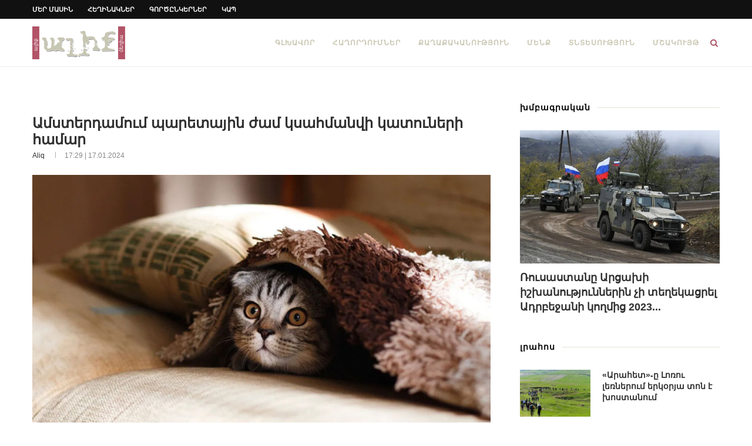

--- FILE ---
content_type: text/html; charset=UTF-8
request_url: https://www.aliqmedia.am/2024/01/17/150503/
body_size: 24290
content:
<!-- This page is cached by the Hummingbird Performance plugin v3.16.0 - https://wordpress.org/plugins/hummingbird-performance/. --><!DOCTYPE html><html
lang="hy" dir="ltr" lang="hy-AM" prefix="og: https://ogp.me/ns#"><head><meta
charset="UTF-8"><meta
http-equiv="X-UA-Compatible" content="IE=edge"><meta
name="viewport" content="width=device-width, initial-scale=1"><link rel="profile" href="https://gmpg.org/xfn/11" /><link
rel="shortcut icon" href="https://www.aliqmedia.am/wp-content/uploads/2020/09/favicon-1.ico" type="image/x-icon" /><link
rel="apple-touch-icon" sizes="180x180" href="https://www.aliqmedia.am/wp-content/uploads/2020/09/favicon-1.ico"><link
rel="alternate" type="application/rss+xml" title="Aliq Media Armenia RSS Feed" href="https://www.aliqmedia.am/feed/" /><link
rel="alternate" type="application/atom+xml" title="Aliq Media Armenia Atom Feed" href="https://www.aliqmedia.am/feed/atom/" /><link
rel="pingback" href="https://www.aliqmedia.am/xmlrpc.php" />
<!--[if lt IE 9]> <script src="https://www.aliqmedia.am/wp-content/themes/soledad/js/html5.js"></script> <![endif]--><title>Ամստերդամում պարետային ժամ կսահմանվի կատուների համար | Aliq Media Armenia</title><style>img:is([sizes="auto" i], [sizes^="auto," i]){contain-intrinsic-size:3000px 1500px}</style><meta
name="description" content="Ամստերդամի իշխանությունները կատուների տերերին պարտավորեցրել են տնից դուրս գալուց առաջ փոքրիկ զանգակով վզնոց կապել իրենց ընտանի կենդանիներին: Ըստ հաղորդագրության՝ դա անհրաժեշտ է նրա համար, որ թռչունները եւ այլ վայրի կենդանիները զանգի շնորհիվ «տեղեկացվեն կատվի ներկայության մասին»: Քաղաքային իշխանությունները որոշումը հիմնավորել են նրանով, որ կատուն այն սակավաթիվ կենդանիներից է, որոնց թույլատրվում է քաղաքում առանց հսկողության շրջել," /><meta
name="robots" content="max-image-preview:large" /><meta
name="author" content="aliq"/><link
rel="canonical" href="https://www.aliqmedia.am/2024/01/17/150503/" /><meta
name="generator" content="All in One SEO Pro (AIOSEO) 4.8.7.1" /><meta
property="og:locale" content="en_US" /><meta
property="og:site_name" content="Aliq Media Armenia | media news armenia" /><meta
property="og:type" content="article" /><meta
property="og:title" content="Ամստերդամում պարետային ժամ կսահմանվի կատուների համար | Aliq Media Armenia" /><meta
property="og:description" content="Ամստերդամի իշխանությունները կատուների տերերին պարտավորեցրել են տնից դուրս գալուց առաջ փոքրիկ զանգակով վզնոց կապել իրենց ընտանի կենդանիներին: Ըստ հաղորդագրության՝ դա անհրաժեշտ է նրա համար, որ թռչունները եւ այլ վայրի կենդանիները զանգի շնորհիվ «տեղեկացվեն կատվի ներկայության մասին»: Քաղաքային իշխանությունները որոշումը հիմնավորել են նրանով, որ կատուն այն սակավաթիվ կենդանիներից է, որոնց թույլատրվում է քաղաքում առանց հսկողության շրջել," /><meta
property="og:url" content="https://www.aliqmedia.am/2024/01/17/150503/" /><meta
property="og:image" content="https://www.aliqmedia.am/wp-content/uploads/2024/01/cat-in-amsterdam.jpg" /><meta
property="og:image:secure_url" content="https://www.aliqmedia.am/wp-content/uploads/2024/01/cat-in-amsterdam.jpg" /><meta
property="og:image:width" content="900" /><meta
property="og:image:height" content="563" /><meta
property="article:published_time" content="2024-01-17T13:29:43+00:00" /><meta
property="article:modified_time" content="2024-01-17T13:51:41+00:00" /><meta
property="article:publisher" content="https://www.facebook.com/aliqmediaarm" /><meta
name="twitter:card" content="summary" /><meta
name="twitter:title" content="Ամստերդամում պարետային ժամ կսահմանվի կատուների համար | Aliq Media Armenia" /><meta
name="twitter:description" content="Ամստերդամի իշխանությունները կատուների տերերին պարտավորեցրել են տնից դուրս գալուց առաջ փոքրիկ զանգակով վզնոց կապել իրենց ընտանի կենդանիներին: Ըստ հաղորդագրության՝ դա անհրաժեշտ է նրա համար, որ թռչունները եւ այլ վայրի կենդանիները զանգի շնորհիվ «տեղեկացվեն կատվի ներկայության մասին»: Քաղաքային իշխանությունները որոշումը հիմնավորել են նրանով, որ կատուն այն սակավաթիվ կենդանիներից է, որոնց թույլատրվում է քաղաքում առանց հսկողության շրջել," /><meta
name="twitter:image" content="https://www.aliqmedia.am/wp-content/uploads/2024/01/cat-in-amsterdam.jpg" /> <script type="application/ld+json" class="aioseo-schema">{"@context":"https:\/\/schema.org","@graph":[{"@type":"Article","@id":"https:\/\/www.aliqmedia.am\/2024\/01\/17\/150503\/#article","name":"\u0531\u0574\u057d\u057f\u0565\u0580\u0564\u0561\u0574\u0578\u0582\u0574 \u057a\u0561\u0580\u0565\u057f\u0561\u0575\u056b\u0576 \u056a\u0561\u0574 \u056f\u057d\u0561\u0570\u0574\u0561\u0576\u057e\u056b \u056f\u0561\u057f\u0578\u0582\u0576\u0565\u0580\u056b \u0570\u0561\u0574\u0561\u0580 | Aliq Media Armenia","headline":"\u0531\u0574\u057d\u057f\u0565\u0580\u0564\u0561\u0574\u0578\u0582\u0574 \u057a\u0561\u0580\u0565\u057f\u0561\u0575\u056b\u0576 \u056a\u0561\u0574 \u056f\u057d\u0561\u0570\u0574\u0561\u0576\u057e\u056b \u056f\u0561\u057f\u0578\u0582\u0576\u0565\u0580\u056b \u0570\u0561\u0574\u0561\u0580","author":{"@id":"https:\/\/www.aliqmedia.am\/author\/aliq\/#author"},"publisher":{"@id":"https:\/\/www.aliqmedia.am\/#organization"},"image":{"@type":"ImageObject","url":"https:\/\/www.aliqmedia.am\/wp-content\/uploads\/2024\/01\/cat-in-amsterdam.jpg","width":900,"height":563},"datePublished":"2024-01-17T17:29:43+04:00","dateModified":"2024-01-17T17:51:41+04:00","inLanguage":"hy","mainEntityOfPage":{"@id":"https:\/\/www.aliqmedia.am\/2024\/01\/17\/150503\/#webpage"},"isPartOf":{"@id":"https:\/\/www.aliqmedia.am\/2024\/01\/17\/150503\/#webpage"},"articleSection":"\u053c\u0580\u0561\u0570\u0578\u057d"},{"@type":"BreadcrumbList","@id":"https:\/\/www.aliqmedia.am\/2024\/01\/17\/150503\/#breadcrumblist","itemListElement":[{"@type":"ListItem","@id":"https:\/\/www.aliqmedia.am#listItem","position":1,"name":"Home","item":"https:\/\/www.aliqmedia.am","nextItem":{"@type":"ListItem","@id":"https:\/\/www.aliqmedia.am\/category\/news\/#listItem","name":"\u053c\u0580\u0561\u0570\u0578\u057d"}},{"@type":"ListItem","@id":"https:\/\/www.aliqmedia.am\/category\/news\/#listItem","position":2,"name":"\u053c\u0580\u0561\u0570\u0578\u057d","item":"https:\/\/www.aliqmedia.am\/category\/news\/","nextItem":{"@type":"ListItem","@id":"https:\/\/www.aliqmedia.am\/2024\/01\/17\/150503\/#listItem","name":"\u0531\u0574\u057d\u057f\u0565\u0580\u0564\u0561\u0574\u0578\u0582\u0574 \u057a\u0561\u0580\u0565\u057f\u0561\u0575\u056b\u0576 \u056a\u0561\u0574 \u056f\u057d\u0561\u0570\u0574\u0561\u0576\u057e\u056b \u056f\u0561\u057f\u0578\u0582\u0576\u0565\u0580\u056b \u0570\u0561\u0574\u0561\u0580"},"previousItem":{"@type":"ListItem","@id":"https:\/\/www.aliqmedia.am#listItem","name":"Home"}},{"@type":"ListItem","@id":"https:\/\/www.aliqmedia.am\/2024\/01\/17\/150503\/#listItem","position":3,"name":"\u0531\u0574\u057d\u057f\u0565\u0580\u0564\u0561\u0574\u0578\u0582\u0574 \u057a\u0561\u0580\u0565\u057f\u0561\u0575\u056b\u0576 \u056a\u0561\u0574 \u056f\u057d\u0561\u0570\u0574\u0561\u0576\u057e\u056b \u056f\u0561\u057f\u0578\u0582\u0576\u0565\u0580\u056b \u0570\u0561\u0574\u0561\u0580","previousItem":{"@type":"ListItem","@id":"https:\/\/www.aliqmedia.am\/category\/news\/#listItem","name":"\u053c\u0580\u0561\u0570\u0578\u057d"}}]},{"@type":"Organization","@id":"https:\/\/www.aliqmedia.am\/#organization","name":"Aliq Media Armenia NGO","description":"media news armenia","url":"https:\/\/www.aliqmedia.am\/","logo":{"@type":"ImageObject","url":"https:\/\/www.aliqmedia.am\/wp-content\/uploads\/2020\/10\/aliq_logo_400x142.png","@id":"https:\/\/www.aliqmedia.am\/2024\/01\/17\/150503\/#organizationLogo","width":400,"height":142},"image":{"@id":"https:\/\/www.aliqmedia.am\/2024\/01\/17\/150503\/#organizationLogo"},"sameAs":["https:\/\/www.facebook.com\/aliqmediaarm","https:\/\/www.youtube.com\/@AliqMediaArmenia"]},{"@type":"Person","@id":"https:\/\/www.aliqmedia.am\/author\/aliq\/#author","url":"https:\/\/www.aliqmedia.am\/author\/aliq\/","name":"aliq","image":{"@type":"ImageObject","@id":"https:\/\/www.aliqmedia.am\/2024\/01\/17\/150503\/#authorImage","url":"https:\/\/www.aliqmedia.am\/wp-content\/wphb-cache\/gravatar\/ae9\/ae9ea7fc2242abe475eef3cb1170189fx96.jpg","width":96,"height":96,"caption":"aliq"}},{"@type":"WebPage","@id":"https:\/\/www.aliqmedia.am\/2024\/01\/17\/150503\/#webpage","url":"https:\/\/www.aliqmedia.am\/2024\/01\/17\/150503\/","name":"\u0531\u0574\u057d\u057f\u0565\u0580\u0564\u0561\u0574\u0578\u0582\u0574 \u057a\u0561\u0580\u0565\u057f\u0561\u0575\u056b\u0576 \u056a\u0561\u0574 \u056f\u057d\u0561\u0570\u0574\u0561\u0576\u057e\u056b \u056f\u0561\u057f\u0578\u0582\u0576\u0565\u0580\u056b \u0570\u0561\u0574\u0561\u0580 | Aliq Media Armenia","description":"\u0531\u0574\u057d\u057f\u0565\u0580\u0564\u0561\u0574\u056b \u056b\u0577\u056d\u0561\u0576\u0578\u0582\u0569\u0575\u0578\u0582\u0576\u0576\u0565\u0580\u0568 \u056f\u0561\u057f\u0578\u0582\u0576\u0565\u0580\u056b \u057f\u0565\u0580\u0565\u0580\u056b\u0576 \u057a\u0561\u0580\u057f\u0561\u057e\u0578\u0580\u0565\u0581\u0580\u0565\u056c \u0565\u0576 \u057f\u0576\u056b\u0581 \u0564\u0578\u0582\u0580\u057d \u0563\u0561\u056c\u0578\u0582\u0581 \u0561\u057c\u0561\u057b \u0583\u0578\u0584\u0580\u056b\u056f \u0566\u0561\u0576\u0563\u0561\u056f\u0578\u057e \u057e\u0566\u0576\u0578\u0581 \u056f\u0561\u057a\u0565\u056c \u056b\u0580\u0565\u0576\u0581 \u0568\u0576\u057f\u0561\u0576\u056b \u056f\u0565\u0576\u0564\u0561\u0576\u056b\u0576\u0565\u0580\u056b\u0576: \u0538\u057d\u057f \u0570\u0561\u0572\u0578\u0580\u0564\u0561\u0563\u0580\u0578\u0582\u0569\u0575\u0561\u0576\u055d \u0564\u0561 \u0561\u0576\u0570\u0580\u0561\u056a\u0565\u0577\u057f \u0567 \u0576\u0580\u0561 \u0570\u0561\u0574\u0561\u0580, \u0578\u0580 \u0569\u057c\u0579\u0578\u0582\u0576\u0576\u0565\u0580\u0568 \u0565\u0582 \u0561\u0575\u056c \u057e\u0561\u0575\u0580\u056b \u056f\u0565\u0576\u0564\u0561\u0576\u056b\u0576\u0565\u0580\u0568 \u0566\u0561\u0576\u0563\u056b \u0577\u0576\u0578\u0580\u0570\u056b\u057e \u00ab\u057f\u0565\u0572\u0565\u056f\u0561\u0581\u057e\u0565\u0576 \u056f\u0561\u057f\u057e\u056b \u0576\u0565\u0580\u056f\u0561\u0575\u0578\u0582\u0569\u0575\u0561\u0576 \u0574\u0561\u057d\u056b\u0576\u00bb: \u0554\u0561\u0572\u0561\u0584\u0561\u0575\u056b\u0576 \u056b\u0577\u056d\u0561\u0576\u0578\u0582\u0569\u0575\u0578\u0582\u0576\u0576\u0565\u0580\u0568 \u0578\u0580\u0578\u0577\u0578\u0582\u0574\u0568 \u0570\u056b\u0574\u0576\u0561\u057e\u0578\u0580\u0565\u056c \u0565\u0576 \u0576\u0580\u0561\u0576\u0578\u057e, \u0578\u0580 \u056f\u0561\u057f\u0578\u0582\u0576 \u0561\u0575\u0576 \u057d\u0561\u056f\u0561\u057e\u0561\u0569\u056b\u057e \u056f\u0565\u0576\u0564\u0561\u0576\u056b\u0576\u0565\u0580\u056b\u0581 \u0567, \u0578\u0580\u0578\u0576\u0581 \u0569\u0578\u0582\u0575\u056c\u0561\u057f\u0580\u057e\u0578\u0582\u0574 \u0567 \u0584\u0561\u0572\u0561\u0584\u0578\u0582\u0574 \u0561\u057c\u0561\u0576\u0581 \u0570\u057d\u056f\u0578\u0572\u0578\u0582\u0569\u0575\u0561\u0576 \u0577\u0580\u057b\u0565\u056c,","inLanguage":"hy","isPartOf":{"@id":"https:\/\/www.aliqmedia.am\/#website"},"breadcrumb":{"@id":"https:\/\/www.aliqmedia.am\/2024\/01\/17\/150503\/#breadcrumblist"},"author":{"@id":"https:\/\/www.aliqmedia.am\/author\/aliq\/#author"},"creator":{"@id":"https:\/\/www.aliqmedia.am\/author\/aliq\/#author"},"image":{"@type":"ImageObject","url":"https:\/\/www.aliqmedia.am\/wp-content\/uploads\/2024\/01\/cat-in-amsterdam.jpg","@id":"https:\/\/www.aliqmedia.am\/2024\/01\/17\/150503\/#mainImage","width":900,"height":563},"primaryImageOfPage":{"@id":"https:\/\/www.aliqmedia.am\/2024\/01\/17\/150503\/#mainImage"},"datePublished":"2024-01-17T17:29:43+04:00","dateModified":"2024-01-17T17:51:41+04:00"},{"@type":"WebSite","@id":"https:\/\/www.aliqmedia.am\/#website","url":"https:\/\/www.aliqmedia.am\/","name":"Aliq Media Armenia","description":"media news armenia","inLanguage":"hy","publisher":{"@id":"https:\/\/www.aliqmedia.am\/#organization"}}]}</script> <link
rel="alternate" type="application/rss+xml" title="Aliq Media Armenia &rarr; լրահոսը" href="https://www.aliqmedia.am/feed/" /><style>.lazyload,.lazyloading{max-width:100%}</style><style id='classic-theme-styles-inline-css' type='text/css'>
/*! This file is auto-generated */
.wp-block-button__link{color:#fff;background-color:#32373c;border-radius:9999px;box-shadow:none;text-decoration:none;padding:calc(.667em + 2px) calc(1.333em+2px);font-size:1.125em}.wp-block-file__button{background:#32373c;color:#fff;text-decoration:none}</style><link
rel='stylesheet' id='wphb-1-css' href='https://www.aliqmedia.am/wp-content/uploads/hummingbird-assets/f8542fe5b97b7b888f300cba170bd2fe.css' type='text/css' media='all' /> <script type="98138efd096e74bf784502aa-text/javascript" src="https://www.aliqmedia.am/wp-content/uploads/hummingbird-assets/fed26fc51dbe2dbb5205cfa00fe5f62a.js" id="wphb-2-js"></script> <script type="98138efd096e74bf784502aa-text/javascript" src="https://www.aliqmedia.am/wp-content/uploads/hummingbird-assets/4a1744c37d6e1124fff93aa30e47c875.js" id="taxopress-frontend-js-js"></script> <script type="98138efd096e74bf784502aa-text/javascript"></script><link
rel="https://api.w.org/" href="https://www.aliqmedia.am/wp-json/" /><link
rel="alternate" title="JSON" type="application/json" href="https://www.aliqmedia.am/wp-json/wp/v2/posts/150503" /><link
rel="EditURI" type="application/rsd+xml" title="RSD" href="https://www.aliqmedia.am/xmlrpc.php?rsd" /><meta
name="generator" content="WordPress 6.8.3" /><link
rel='shortlink' href='https://www.aliqmedia.am/?p=150503' /><link
rel="alternate" title="oEmbed (JSON)" type="application/json+oembed" href="https://www.aliqmedia.am/wp-json/oembed/1.0/embed?url=https%3A%2F%2Fwww.aliqmedia.am%2F2024%2F01%2F17%2F150503%2F" /><link
rel="alternate" title="oEmbed (XML)" type="text/xml+oembed" href="https://www.aliqmedia.am/wp-json/oembed/1.0/embed?url=https%3A%2F%2Fwww.aliqmedia.am%2F2024%2F01%2F17%2F150503%2F&#038;format=xml" /><style type="text/css"></style><style type="text/css">@font-face{font-family:'Oswald';font-style:font-display: swap;normal;font-weight:400;src:local('Oswald Regular'), local('Oswald-Regular'), url(https://www.aliqmedia.am/wp-content/plugins/penci-review/fonts/TK3iWkUHHAIjg752HT8Ghe4.woff2) format('woff2');unicode-range:U+0400-045F,U+0490-0491,U+04B0-04B1,U+2116}@font-face{font-family:'Oswald';font-style:normal;font-weight:400;src:local('Oswald Regular'), local('Oswald-Regular'), url(https://www.aliqmedia.am/wp-content/plugins/penci-review/fonts/TK3iWkUHHAIjg752Fj8Ghe4.woff2) format('woff2');unicode-range:U+0102-0103,U+0110-0111,U+1EA0-1EF9,U+20AB}@font-face{font-family:'Oswald';font-style:normal;font-weight:400;src:local('Oswald Regular'), local('Oswald-Regular'), url(https://www.aliqmedia.am/wp-content/plugins/penci-review/fonts/TK3iWkUHHAIjg752Fz8Ghe4.woff2) format('woff2');unicode-range:U+0100-024F,U+0259,U+1E00-1EFF,U+2020,U+20A0-20AB,U+20AD-20CF,U+2113,U+2C60-2C7F,U+A720-A7FF}@font-face{font-family:'Oswald';font-style:normal;font-weight:400;src:local('Oswald Regular'), local('Oswald-Regular'), url(https://www.aliqmedia.am/wp-content/plugins/penci-review/fonts/TK3iWkUHHAIjg752GT8G.woff2) format('woff2');unicode-range:U+0000-00FF, U+0131, U+0152-0153, U+02BB-02BC, U+02C6, U+02DA, U+02DC, U+2000-206F, U+2074, U+20AC, U+2122, U+2191, U+2193, U+2212, U+2215, U+FEFF, U+FFFD}</style> <script type="98138efd096e74bf784502aa-text/javascript">var portfolioDataJs=portfolioDataJs||[];</script> <script type="98138efd096e74bf784502aa-text/javascript">document.documentElement.className=document.documentElement.className.replace('no-js','js');</script> <style>.no-js
img.lazyload{display:none}figure.wp-block-image
img.lazyloading{min-width:150px}.lazyload,.lazyloading{--smush-placeholder-width:100px;--smush-placeholder-aspect-ratio:1/1;width:var(--smush-image-width, var(--smush-placeholder-width)) !important;aspect-ratio:var(--smush-image-aspect-ratio, var(--smush-placeholder-aspect-ratio)) !important}.lazyload,.lazyloading{opacity:0}.lazyloaded{opacity:1;transition:opacity 400ms;transition-delay:0ms}</style><style type="text/css">@font-face{font-display:swap;font-family:'Montserrat';font-style:italic;font-weight:300;src:local('Montserrat Light Italic'),local(Montserrat-LightItalic),url(https://www.aliqmedia.am/wp-content/themes/soledad/fonts/montserrat/JTUPjIg1_i6t8kCHKm459WxZYgzz8fZwnCo.woff2) format("woff2");unicode-range:U+0460-052F,U+1C80-1C88,U+20B4,U+2DE0-2DFF,U+A640-A69F,U+FE2E-FE2F}@font-face{font-display:swap;font-family:'Montserrat';font-style:italic;font-weight:300;src:local('Montserrat Light Italic'),local(Montserrat-LightItalic),url(https://www.aliqmedia.am/wp-content/themes/soledad/fonts/montserrat/JTUPjIg1_i6t8kCHKm459WxZYgzz-PZwnCo.woff2) format("woff2");unicode-range:U+0400-045F,U+0490-0491,U+04B0-04B1,U+2116}@font-face{font-display:swap;font-family:'Montserrat';font-style:italic;font-weight:300;src:local('Montserrat Light Italic'),local(Montserrat-LightItalic),url(https://www.aliqmedia.am/wp-content/themes/soledad/fonts/montserrat/JTUPjIg1_i6t8kCHKm459WxZYgzz8_ZwnCo.woff2) format("woff2");unicode-range:U+0102-0103,U+0110-0111,U+1EA0-1EF9,U+20AB}@font-face{font-display:swap;font-family:'Montserrat';font-style:italic;font-weight:300;src:local('Montserrat Light Italic'),local(Montserrat-LightItalic),url(https://www.aliqmedia.am/wp-content/themes/soledad/fonts/montserrat/JTUPjIg1_i6t8kCHKm459WxZYgzz8vZwnCo.woff2) format("woff2");unicode-range:U+0100-024F,U+0259,U+1E00-1EFF,U+2020,U+20A0-20AB,U+20AD-20CF,U+2113,U+2C60-2C7F,U+A720-A7FF}@font-face{font-display:swap;font-family:'Montserrat';font-style:italic;font-weight:300;src:local('Montserrat Light Italic'),local(Montserrat-LightItalic),url(https://www.aliqmedia.am/wp-content/themes/soledad/fonts/montserrat/JTUPjIg1_i6t8kCHKm459WxZYgzz_PZw.woff2) format("woff2");unicode-range:U+0000-00FF,U+0131,U+0152-0153,U+02BB-02BC,U+02C6,U+02DA,U+02DC,U+2000-206F,U+2074,U+20AC,U+2122,U+2191,U+2193,U+2212,U+2215,U+FEFF,U+FFFD}@font-face{font-display:swap;font-family:'Montserrat';font-style:italic;font-weight:400;src:local('Montserrat Italic'),local(Montserrat-Italic),url(https://www.aliqmedia.am/wp-content/themes/soledad/fonts/montserrat/JTUQjIg1_i6t8kCHKm459WxRxC7mw9c.woff2) format("woff2");unicode-range:U+0460-052F,U+1C80-1C88,U+20B4,U+2DE0-2DFF,U+A640-A69F,U+FE2E-FE2F}@font-face{font-display:swap;font-family:'Montserrat';font-style:italic;font-weight:400;src:local('Montserrat Italic'),local(Montserrat-Italic),url(https://www.aliqmedia.am/wp-content/themes/soledad/fonts/montserrat/JTUQjIg1_i6t8kCHKm459WxRzS7mw9c.woff2) format("woff2");unicode-range:U+0400-045F,U+0490-0491,U+04B0-04B1,U+2116}@font-face{font-display:swap;font-family:'Montserrat';font-style:italic;font-weight:400;src:local('Montserrat Italic'),local(Montserrat-Italic),url(https://www.aliqmedia.am/wp-content/themes/soledad/fonts/montserrat/JTUQjIg1_i6t8kCHKm459WxRxi7mw9c.woff2) format("woff2");unicode-range:U+0102-0103,U+0110-0111,U+1EA0-1EF9,U+20AB}@font-face{font-display:swap;font-family:'Montserrat';font-style:italic;font-weight:400;src:local('Montserrat Italic'),local(Montserrat-Italic),url(https://www.aliqmedia.am/wp-content/themes/soledad/fonts/montserrat/JTUQjIg1_i6t8kCHKm459WxRxy7mw9c.woff2) format("woff2");unicode-range:U+0100-024F,U+0259,U+1E00-1EFF,U+2020,U+20A0-20AB,U+20AD-20CF,U+2113,U+2C60-2C7F,U+A720-A7FF}@font-face{font-display:swap;font-family:'Montserrat';font-style:italic;font-weight:400;src:local('Montserrat Italic'),local(Montserrat-Italic),url(https://www.aliqmedia.am/wp-content/themes/soledad/fonts/montserrat/JTUQjIg1_i6t8kCHKm459WxRyS7m.woff2) format("woff2");unicode-range:U+0000-00FF,U+0131,U+0152-0153,U+02BB-02BC,U+02C6,U+02DA,U+02DC,U+2000-206F,U+2074,U+20AC,U+2122,U+2191,U+2193,U+2212,U+2215,U+FEFF,U+FFFD}@font-face{font-display:swap;font-family:'Montserrat';font-style:italic;font-weight:500;src:local('Montserrat Medium Italic'),local(Montserrat-MediumItalic),url(https://www.aliqmedia.am/wp-content/themes/soledad/fonts/montserrat/JTUPjIg1_i6t8kCHKm459WxZOg3z8fZwnCo.woff2) format("woff2");unicode-range:U+0460-052F,U+1C80-1C88,U+20B4,U+2DE0-2DFF,U+A640-A69F,U+FE2E-FE2F}@font-face{font-display:swap;font-family:'Montserrat';font-style:italic;font-weight:500;src:local('Montserrat Medium Italic'),local(Montserrat-MediumItalic),url(https://www.aliqmedia.am/wp-content/themes/soledad/fonts/montserrat/JTUPjIg1_i6t8kCHKm459WxZOg3z-PZwnCo.woff2) format("woff2");unicode-range:U+0400-045F,U+0490-0491,U+04B0-04B1,U+2116}@font-face{font-display:swap;font-family:'Montserrat';font-style:italic;font-weight:500;src:local('Montserrat Medium Italic'),local(Montserrat-MediumItalic),url(https://www.aliqmedia.am/wp-content/themes/soledad/fonts/montserrat/JTUPjIg1_i6t8kCHKm459WxZOg3z8_ZwnCo.woff2) format("woff2");unicode-range:U+0102-0103,U+0110-0111,U+1EA0-1EF9,U+20AB}@font-face{font-display:swap;font-family:'Montserrat';font-style:italic;font-weight:500;src:local('Montserrat Medium Italic'),local(Montserrat-MediumItalic),url(https://www.aliqmedia.am/wp-content/themes/soledad/fonts/montserrat/JTUPjIg1_i6t8kCHKm459WxZOg3z8vZwnCo.woff2) format("woff2");unicode-range:U+0100-024F,U+0259,U+1E00-1EFF,U+2020,U+20A0-20AB,U+20AD-20CF,U+2113,U+2C60-2C7F,U+A720-A7FF}@font-face{font-display:swap;font-family:'Montserrat';font-style:italic;font-weight:500;src:local('Montserrat Medium Italic'),local(Montserrat-MediumItalic),url(https://www.aliqmedia.am/wp-content/themes/soledad/fonts/montserrat/JTUPjIg1_i6t8kCHKm459WxZOg3z_PZw.woff2) format("woff2");unicode-range:U+0000-00FF,U+0131,U+0152-0153,U+02BB-02BC,U+02C6,U+02DA,U+02DC,U+2000-206F,U+2074,U+20AC,U+2122,U+2191,U+2193,U+2212,U+2215,U+FEFF,U+FFFD}@font-face{font-display:swap;font-family:'Montserrat';font-style:italic;font-weight:700;src:local('Montserrat Bold Italic'),local(Montserrat-BoldItalic),url(https://www.aliqmedia.am/wp-content/themes/soledad/fonts/montserrat/JTUPjIg1_i6t8kCHKm459WxZcgvz8fZwnCo.woff2) format("woff2");unicode-range:U+0460-052F,U+1C80-1C88,U+20B4,U+2DE0-2DFF,U+A640-A69F,U+FE2E-FE2F}@font-face{font-display:swap;font-family:'Montserrat';font-style:italic;font-weight:700;src:local('Montserrat Bold Italic'),local(Montserrat-BoldItalic),url(https://www.aliqmedia.am/wp-content/themes/soledad/fonts/montserrat/JTUPjIg1_i6t8kCHKm459WxZcgvz-PZwnCo.woff2) format("woff2");unicode-range:U+0400-045F,U+0490-0491,U+04B0-04B1,U+2116}@font-face{font-display:swap;font-family:'Montserrat';font-style:italic;font-weight:700;src:local('Montserrat Bold Italic'),local(Montserrat-BoldItalic),url(https://www.aliqmedia.am/wp-content/themes/soledad/fonts/montserrat/JTUPjIg1_i6t8kCHKm459WxZcgvz8_ZwnCo.woff2) format("woff2");unicode-range:U+0102-0103,U+0110-0111,U+1EA0-1EF9,U+20AB}@font-face{font-display:swap;font-family:'Montserrat';font-style:italic;font-weight:700;src:local('Montserrat Bold Italic'),local(Montserrat-BoldItalic),url(https://www.aliqmedia.am/wp-content/themes/soledad/fonts/montserrat/JTUPjIg1_i6t8kCHKm459WxZcgvz8vZwnCo.woff2) format("woff2");unicode-range:U+0100-024F,U+0259,U+1E00-1EFF,U+2020,U+20A0-20AB,U+20AD-20CF,U+2113,U+2C60-2C7F,U+A720-A7FF}@font-face{font-display:swap;font-family:'Montserrat';font-style:italic;font-weight:700;src:local('Montserrat Bold Italic'),local(Montserrat-BoldItalic),url(https://www.aliqmedia.am/wp-content/themes/soledad/fonts/montserrat/JTUPjIg1_i6t8kCHKm459WxZcgvz_PZw.woff2) format("woff2");unicode-range:U+0000-00FF,U+0131,U+0152-0153,U+02BB-02BC,U+02C6,U+02DA,U+02DC,U+2000-206F,U+2074,U+20AC,U+2122,U+2191,U+2193,U+2212,U+2215,U+FEFF,U+FFFD}@font-face{font-display:swap;font-family:'Montserrat';font-style:italic;font-weight:800;src:local('Montserrat ExtraBold Italic'),local(Montserrat-ExtraBoldItalic),url(https://www.aliqmedia.am/wp-content/themes/soledad/fonts/montserrat/JTUPjIg1_i6t8kCHKm459WxZbgjz8fZwnCo.woff2) format("woff2");unicode-range:U+0460-052F,U+1C80-1C88,U+20B4,U+2DE0-2DFF,U+A640-A69F,U+FE2E-FE2F}@font-face{font-display:swap;font-family:'Montserrat';font-style:italic;font-weight:800;src:local('Montserrat ExtraBold Italic'),local(Montserrat-ExtraBoldItalic),url(https://www.aliqmedia.am/wp-content/themes/soledad/fonts/montserrat/JTUPjIg1_i6t8kCHKm459WxZbgjz-PZwnCo.woff2) format("woff2");unicode-range:U+0400-045F,U+0490-0491,U+04B0-04B1,U+2116}@font-face{font-display:swap;font-family:'Montserrat';font-style:italic;font-weight:800;src:local('Montserrat ExtraBold Italic'),local(Montserrat-ExtraBoldItalic),url(https://www.aliqmedia.am/wp-content/themes/soledad/fonts/montserrat/JTUPjIg1_i6t8kCHKm459WxZbgjz8_ZwnCo.woff2) format("woff2");unicode-range:U+0102-0103,U+0110-0111,U+1EA0-1EF9,U+20AB}@font-face{font-display:swap;font-family:'Montserrat';font-style:italic;font-weight:800;src:local('Montserrat ExtraBold Italic'),local(Montserrat-ExtraBoldItalic),url(https://www.aliqmedia.am/wp-content/themes/soledad/fonts/montserrat/JTUPjIg1_i6t8kCHKm459WxZbgjz8vZwnCo.woff2) format("woff2");unicode-range:U+0100-024F,U+0259,U+1E00-1EFF,U+2020,U+20A0-20AB,U+20AD-20CF,U+2113,U+2C60-2C7F,U+A720-A7FF}@font-face{font-display:swap;font-family:'Montserrat';font-style:italic;font-weight:800;src:local('Montserrat ExtraBold Italic'),local(Montserrat-ExtraBoldItalic),url(https://www.aliqmedia.am/wp-content/themes/soledad/fonts/montserrat/JTUPjIg1_i6t8kCHKm459WxZbgjz_PZw.woff2) format("woff2");unicode-range:U+0000-00FF,U+0131,U+0152-0153,U+02BB-02BC,U+02C6,U+02DA,U+02DC,U+2000-206F,U+2074,U+20AC,U+2122,U+2191,U+2193,U+2212,U+2215,U+FEFF,U+FFFD}@font-face{font-display:swap;font-family:'Montserrat';font-style:normal;font-weight:300;src:local('Montserrat Light'),local(Montserrat-Light),url(https://www.aliqmedia.am/wp-content/themes/soledad/fonts/montserrat/JTURjIg1_i6t8kCHKm45_cJD3gTD_u50.woff2) format("woff2");unicode-range:U+0460-052F,U+1C80-1C88,U+20B4,U+2DE0-2DFF,U+A640-A69F,U+FE2E-FE2F}@font-face{font-display:swap;font-family:'Montserrat';font-style:normal;font-weight:300;src:local('Montserrat Light'),local(Montserrat-Light),url(https://www.aliqmedia.am/wp-content/themes/soledad/fonts/montserrat/JTURjIg1_i6t8kCHKm45_cJD3g3D_u50.woff2) format("woff2");unicode-range:U+0400-045F,U+0490-0491,U+04B0-04B1,U+2116}@font-face{font-display:swap;font-family:'Montserrat';font-style:normal;font-weight:300;src:local('Montserrat Light'),local(Montserrat-Light),url(https://www.aliqmedia.am/wp-content/themes/soledad/fonts/montserrat/JTURjIg1_i6t8kCHKm45_cJD3gbD_u50.woff2) format("woff2");unicode-range:U+0102-0103,U+0110-0111,U+1EA0-1EF9,U+20AB}@font-face{font-display:swap;font-family:'Montserrat';font-style:normal;font-weight:300;src:local('Montserrat Light'),local(Montserrat-Light),url(https://www.aliqmedia.am/wp-content/themes/soledad/fonts/montserrat/JTURjIg1_i6t8kCHKm45_cJD3gfD_u50.woff2) format("woff2");unicode-range:U+0100-024F,U+0259,U+1E00-1EFF,U+2020,U+20A0-20AB,U+20AD-20CF,U+2113,U+2C60-2C7F,U+A720-A7FF}@font-face{font-display:swap;font-family:'Montserrat';font-style:normal;font-weight:300;src:local('Montserrat Light'),local(Montserrat-Light),url(https://www.aliqmedia.am/wp-content/themes/soledad/fonts/montserrat/JTURjIg1_i6t8kCHKm45_cJD3gnD_g.woff2) format("woff2");unicode-range:U+0000-00FF,U+0131,U+0152-0153,U+02BB-02BC,U+02C6,U+02DA,U+02DC,U+2000-206F,U+2074,U+20AC,U+2122,U+2191,U+2193,U+2212,U+2215,U+FEFF,U+FFFD}@font-face{font-display:swap;font-family:'Montserrat';font-style:normal;font-weight:400;src:local('Montserrat Regular'),local(Montserrat-Regular),url(https://www.aliqmedia.am/wp-content/themes/soledad/fonts/montserrat/JTUSjIg1_i6t8kCHKm459WRhyzbi.woff2) format("woff2");unicode-range:U+0460-052F,U+1C80-1C88,U+20B4,U+2DE0-2DFF,U+A640-A69F,U+FE2E-FE2F}@font-face{font-display:swap;font-family:'Montserrat';font-style:normal;font-weight:400;src:local('Montserrat Regular'),local(Montserrat-Regular),url(https://www.aliqmedia.am/wp-content/themes/soledad/fonts/montserrat/JTUSjIg1_i6t8kCHKm459W1hyzbi.woff2) format("woff2");unicode-range:U+0400-045F,U+0490-0491,U+04B0-04B1,U+2116}@font-face{font-display:swap;font-family:'Montserrat';font-style:normal;font-weight:400;src:local('Montserrat Regular'),local(Montserrat-Regular),url(https://www.aliqmedia.am/wp-content/themes/soledad/fonts/montserrat/JTUSjIg1_i6t8kCHKm459WZhyzbi.woff2) format("woff2");unicode-range:U+0102-0103,U+0110-0111,U+1EA0-1EF9,U+20AB}@font-face{font-display:swap;font-family:'Montserrat';font-style:normal;font-weight:400;src:local('Montserrat Regular'),local(Montserrat-Regular),url(https://www.aliqmedia.am/wp-content/themes/soledad/fonts/montserrat/JTUSjIg1_i6t8kCHKm459Wdhyzbi.woff2) format("woff2");unicode-range:U+0100-024F,U+0259,U+1E00-1EFF,U+2020,U+20A0-20AB,U+20AD-20CF,U+2113,U+2C60-2C7F,U+A720-A7FF}@font-face{font-display:swap;font-family:'Montserrat';font-style:normal;font-weight:400;src:local('Montserrat Regular'),local(Montserrat-Regular),url(https://www.aliqmedia.am/wp-content/themes/soledad/fonts/montserrat/JTUSjIg1_i6t8kCHKm459Wlhyw.woff2) format("woff2");unicode-range:U+0000-00FF,U+0131,U+0152-0153,U+02BB-02BC,U+02C6,U+02DA,U+02DC,U+2000-206F,U+2074,U+20AC,U+2122,U+2191,U+2193,U+2212,U+2215,U+FEFF,U+FFFD}@font-face{font-display:swap;font-family:'Montserrat';font-style:normal;font-weight:500;src:local('Montserrat Medium'),local(Montserrat-Medium),url(https://www.aliqmedia.am/wp-content/themes/soledad/fonts/montserrat/JTURjIg1_i6t8kCHKm45_ZpC3gTD_u50.woff2) format("woff2");unicode-range:U+0460-052F,U+1C80-1C88,U+20B4,U+2DE0-2DFF,U+A640-A69F,U+FE2E-FE2F}@font-face{font-display:swap;font-family:'Montserrat';font-style:normal;font-weight:500;src:local('Montserrat Medium'),local(Montserrat-Medium),url(https://www.aliqmedia.am/wp-content/themes/soledad/fonts/montserrat/JTURjIg1_i6t8kCHKm45_ZpC3g3D_u50.woff2) format("woff2");unicode-range:U+0400-045F,U+0490-0491,U+04B0-04B1,U+2116}@font-face{font-display:swap;font-family:'Montserrat';font-style:normal;font-weight:500;src:local('Montserrat Medium'),local(Montserrat-Medium),url(https://www.aliqmedia.am/wp-content/themes/soledad/fonts/montserrat/JTURjIg1_i6t8kCHKm45_ZpC3gbD_u50.woff2) format("woff2");unicode-range:U+0102-0103,U+0110-0111,U+1EA0-1EF9,U+20AB}@font-face{font-display:swap;font-family:'Montserrat';font-style:normal;font-weight:500;src:local('Montserrat Medium'),local(Montserrat-Medium),url(https://www.aliqmedia.am/wp-content/themes/soledad/fonts/montserrat/JTURjIg1_i6t8kCHKm45_ZpC3gfD_u50.woff2) format("woff2");unicode-range:U+0100-024F,U+0259,U+1E00-1EFF,U+2020,U+20A0-20AB,U+20AD-20CF,U+2113,U+2C60-2C7F,U+A720-A7FF}@font-face{font-display:swap;font-family:'Montserrat';font-style:normal;font-weight:500;src:local('Montserrat Medium'),local(Montserrat-Medium),url(https://www.aliqmedia.am/wp-content/themes/soledad/fonts/montserrat/JTURjIg1_i6t8kCHKm45_ZpC3gnD_g.woff2) format("woff2");unicode-range:U+0000-00FF,U+0131,U+0152-0153,U+02BB-02BC,U+02C6,U+02DA,U+02DC,U+2000-206F,U+2074,U+20AC,U+2122,U+2191,U+2193,U+2212,U+2215,U+FEFF,U+FFFD}@font-face{font-display:swap;font-family:'Montserrat';font-style:normal;font-weight:700;src:local('Montserrat Bold'),local(Montserrat-Bold),url(https://www.aliqmedia.am/wp-content/themes/soledad/fonts/montserrat/JTURjIg1_i6t8kCHKm45_dJE3gTD_u50.woff2) format("woff2");unicode-range:U+0460-052F,U+1C80-1C88,U+20B4,U+2DE0-2DFF,U+A640-A69F,U+FE2E-FE2F}@font-face{font-display:swap;font-family:'Montserrat';font-style:normal;font-weight:700;src:local('Montserrat Bold'),local(Montserrat-Bold),url(https://www.aliqmedia.am/wp-content/themes/soledad/fonts/montserrat/JTURjIg1_i6t8kCHKm45_dJE3g3D_u50.woff2) format("woff2");unicode-range:U+0400-045F,U+0490-0491,U+04B0-04B1,U+2116}@font-face{font-display:swap;font-family:'Montserrat';font-style:normal;font-weight:700;src:local('Montserrat Bold'),local(Montserrat-Bold),url(https://www.aliqmedia.am/wp-content/themes/soledad/fonts/montserrat/JTURjIg1_i6t8kCHKm45_dJE3gbD_u50.woff2) format("woff2");unicode-range:U+0102-0103,U+0110-0111,U+1EA0-1EF9,U+20AB}@font-face{font-display:swap;font-family:'Montserrat';font-style:normal;font-weight:700;src:local('Montserrat Bold'),local(Montserrat-Bold),url(https://www.aliqmedia.am/wp-content/themes/soledad/fonts/montserrat/JTURjIg1_i6t8kCHKm45_dJE3gfD_u50.woff2) format("woff2");unicode-range:U+0100-024F,U+0259,U+1E00-1EFF,U+2020,U+20A0-20AB,U+20AD-20CF,U+2113,U+2C60-2C7F,U+A720-A7FF}@font-face{font-display:swap;font-family:'Montserrat';font-style:normal;font-weight:700;src:local('Montserrat Bold'),local(Montserrat-Bold),url(https://www.aliqmedia.am/wp-content/themes/soledad/fonts/montserrat/JTURjIg1_i6t8kCHKm45_dJE3gnD_g.woff2) format("woff2");unicode-range:U+0000-00FF,U+0131,U+0152-0153,U+02BB-02BC,U+02C6,U+02DA,U+02DC,U+2000-206F,U+2074,U+20AC,U+2122,U+2191,U+2193,U+2212,U+2215,U+FEFF,U+FFFD}@font-face{font-display:swap;font-family:'Montserrat';font-style:normal;font-weight:800;src:local('Montserrat ExtraBold'),local(Montserrat-ExtraBold),url(https://www.aliqmedia.am/wp-content/themes/soledad/fonts/montserrat/JTURjIg1_i6t8kCHKm45_c5H3gTD_u50.woff2) format("woff2");unicode-range:U+0460-052F,U+1C80-1C88,U+20B4,U+2DE0-2DFF,U+A640-A69F,U+FE2E-FE2F}@font-face{font-display:swap;font-family:'Montserrat';font-style:normal;font-weight:800;src:local('Montserrat ExtraBold'),local(Montserrat-ExtraBold),url(https://www.aliqmedia.am/wp-content/themes/soledad/fonts/montserrat/JTURjIg1_i6t8kCHKm45_c5H3g3D_u50.woff2) format("woff2");unicode-range:U+0400-045F,U+0490-0491,U+04B0-04B1,U+2116}@font-face{font-display:swap;font-family:'Montserrat';font-style:normal;font-weight:800;src:local('Montserrat ExtraBold'),local(Montserrat-ExtraBold),url(https://www.aliqmedia.am/wp-content/themes/soledad/fonts/montserrat/JTURjIg1_i6t8kCHKm45_c5H3gbD_u50.woff2) format("woff2");unicode-range:U+0102-0103,U+0110-0111,U+1EA0-1EF9,U+20AB}@font-face{font-display:swap;font-family:'Montserrat';font-style:normal;font-weight:800;src:local('Montserrat ExtraBold'),local(Montserrat-ExtraBold),url(https://www.aliqmedia.am/wp-content/themes/soledad/fonts/montserrat/JTURjIg1_i6t8kCHKm45_c5H3gfD_u50.woff2) format("woff2");unicode-range:U+0100-024F,U+0259,U+1E00-1EFF,U+2020,U+20A0-20AB,U+20AD-20CF,U+2113,U+2C60-2C7F,U+A720-A7FF}@font-face{font-display:swap;font-family:'Montserrat';font-style:normal;font-weight:800;src:local('Montserrat ExtraBold'),local(Montserrat-ExtraBold),url(https://www.aliqmedia.am/wp-content/themes/soledad/fonts/montserrat/JTURjIg1_i6t8kCHKm45_c5H3gnD_g.woff2) format("woff2");unicode-range:U+0000-00FF,U+0131,U+0152-0153,U+02BB-02BC,U+02C6,U+02DA,U+02DC,U+2000-206F,U+2074,U+20AC,U+2122,U+2191,U+2193,U+2212,U+2215,U+FEFF,U+FFFD}@font-face{font-display:swap;font-family:'PT Serif';font-style:italic;font-weight:400;src:local('PT Serif Italic'),local(PTSerif-Italic),url(https://www.aliqmedia.am/wp-content/themes/soledad/fonts/ptserif/EJRTQgYoZZY2vCFuvAFT_rC1chb-.woff2) format("woff2");unicode-range:U+0460-052F,U+1C80-1C88,U+20B4,U+2DE0-2DFF,U+A640-A69F,U+FE2E-FE2F}@font-face{font-display:swap;font-family:'PT Serif';font-style:italic;font-weight:400;src:local('PT Serif Italic'),local(PTSerif-Italic),url(https://www.aliqmedia.am/wp-content/themes/soledad/fonts/ptserif/EJRTQgYoZZY2vCFuvAFT_rm1chb-.woff2) format("woff2");unicode-range:U+0400-045F,U+0490-0491,U+04B0-04B1,U+2116}@font-face{font-display:swap;font-family:'PT Serif';font-style:italic;font-weight:400;src:local('PT Serif Italic'),local(PTSerif-Italic),url(https://www.aliqmedia.am/wp-content/themes/soledad/fonts/ptserif/EJRTQgYoZZY2vCFuvAFT_rO1chb-.woff2) format("woff2");unicode-range:U+0100-024F,U+0259,U+1E00-1EFF,U+2020,U+20A0-20AB,U+20AD-20CF,U+2113,U+2C60-2C7F,U+A720-A7FF}@font-face{font-display:swap;font-family:'PT Serif';font-style:italic;font-weight:400;src:local('PT Serif Italic'),local(PTSerif-Italic),url(https://www.aliqmedia.am/wp-content/themes/soledad/fonts/ptserif/EJRTQgYoZZY2vCFuvAFT_r21cg.woff2) format("woff2");unicode-range:U+0000-00FF,U+0131,U+0152-0153,U+02BB-02BC,U+02C6,U+02DA,U+02DC,U+2000-206F,U+2074,U+20AC,U+2122,U+2191,U+2193,U+2212,U+2215,U+FEFF,U+FFFD}@font-face{font-display:swap;font-family:'PT Serif';font-style:italic;font-weight:700;src:local('PT Serif Bold Italic'),local(PTSerif-BoldItalic),url(https://www.aliqmedia.am/wp-content/themes/soledad/fonts/ptserif/EJRQQgYoZZY2vCFuvAFT9gaQZyTfoPNB.woff2) format("woff2");unicode-range:U+0460-052F,U+1C80-1C88,U+20B4,U+2DE0-2DFF,U+A640-A69F,U+FE2E-FE2F}@font-face{font-display:swap;font-family:'PT Serif';font-style:italic;font-weight:700;src:local('PT Serif Bold Italic'),local(PTSerif-BoldItalic),url(https://www.aliqmedia.am/wp-content/themes/soledad/fonts/ptserif/EJRQQgYoZZY2vCFuvAFT9gaQZy3foPNB.woff2) format("woff2");unicode-range:U+0400-045F,U+0490-0491,U+04B0-04B1,U+2116}@font-face{font-display:swap;font-family:'PT Serif';font-style:italic;font-weight:700;src:local('PT Serif Bold Italic'),local(PTSerif-BoldItalic),url(https://www.aliqmedia.am/wp-content/themes/soledad/fonts/ptserif/EJRQQgYoZZY2vCFuvAFT9gaQZyffoPNB.woff2) format("woff2");unicode-range:U+0100-024F,U+0259,U+1E00-1EFF,U+2020,U+20A0-20AB,U+20AD-20CF,U+2113,U+2C60-2C7F,U+A720-A7FF}@font-face{font-display:swap;font-family:'PT Serif';font-style:italic;font-weight:700;src:local('PT Serif Bold Italic'),local(PTSerif-BoldItalic),url(https://www.aliqmedia.am/wp-content/themes/soledad/fonts/ptserif/EJRQQgYoZZY2vCFuvAFT9gaQZynfoA.woff2) format("woff2");unicode-range:U+0000-00FF,U+0131,U+0152-0153,U+02BB-02BC,U+02C6,U+02DA,U+02DC,U+2000-206F,U+2074,U+20AC,U+2122,U+2191,U+2193,U+2212,U+2215,U+FEFF,U+FFFD}@font-face{font-display:swap;font-family:'PT Serif';font-style:normal;font-weight:400;src:local('PT Serif'),local(PTSerif-Regular),url(https://www.aliqmedia.am/wp-content/themes/soledad/fonts/ptserif/EJRVQgYoZZY2vCFuvAFbzr-tdg.woff2) format("woff2");unicode-range:U+0460-052F,U+1C80-1C88,U+20B4,U+2DE0-2DFF,U+A640-A69F,U+FE2E-FE2F}@font-face{font-display:swap;font-family:'PT Serif';font-style:normal;font-weight:400;src:local('PT Serif'),local(PTSerif-Regular),url(https://www.aliqmedia.am/wp-content/themes/soledad/fonts/ptserif/EJRVQgYoZZY2vCFuvAFSzr-tdg.woff2) format("woff2");unicode-range:U+0400-045F,U+0490-0491,U+04B0-04B1,U+2116}@font-face{font-display:swap;font-family:'PT Serif';font-style:normal;font-weight:400;src:local('PT Serif'),local(PTSerif-Regular),url(https://www.aliqmedia.am/wp-content/themes/soledad/fonts/ptserif/EJRVQgYoZZY2vCFuvAFYzr-tdg.woff2) format("woff2");unicode-range:U+0100-024F,U+0259,U+1E00-1EFF,U+2020,U+20A0-20AB,U+20AD-20CF,U+2113,U+2C60-2C7F,U+A720-A7FF}@font-face{font-display:swap;font-family:'PT Serif';font-style:normal;font-weight:400;src:local('PT Serif'),local(PTSerif-Regular),url(https://www.aliqmedia.am/wp-content/themes/soledad/fonts/ptserif/EJRVQgYoZZY2vCFuvAFWzr8.woff2) format("woff2");unicode-range:U+0000-00FF,U+0131,U+0152-0153,U+02BB-02BC,U+02C6,U+02DA,U+02DC,U+2000-206F,U+2074,U+20AC,U+2122,U+2191,U+2193,U+2212,U+2215,U+FEFF,U+FFFD}@font-face{font-display:swap;font-family:'PT Serif';font-style:normal;font-weight:700;src:local('PT Serif Bold'),local(PTSerif-Bold),url(https://www.aliqmedia.am/wp-content/themes/soledad/fonts/ptserif/EJRSQgYoZZY2vCFuvAnt66qfVyvHpA.woff2) format("woff2");unicode-range:U+0460-052F,U+1C80-1C88,U+20B4,U+2DE0-2DFF,U+A640-A69F,U+FE2E-FE2F}@font-face{font-display:swap;font-family:'PT Serif';font-style:normal;font-weight:700;src:local('PT Serif Bold'),local(PTSerif-Bold),url(https://www.aliqmedia.am/wp-content/themes/soledad/fonts/ptserif/EJRSQgYoZZY2vCFuvAnt66qWVyvHpA.woff2) format("woff2");unicode-range:U+0400-045F,U+0490-0491,U+04B0-04B1,U+2116}@font-face{font-display:swap;font-family:'PT Serif';font-style:normal;font-weight:700;src:local('PT Serif Bold'),local(PTSerif-Bold),url(https://www.aliqmedia.am/wp-content/themes/soledad/fonts/ptserif/EJRSQgYoZZY2vCFuvAnt66qcVyvHpA.woff2) format("woff2");unicode-range:U+0100-024F,U+0259,U+1E00-1EFF,U+2020,U+20A0-20AB,U+20AD-20CF,U+2113,U+2C60-2C7F,U+A720-A7FF}@font-face{font-display:swap;font-family:'PT Serif';font-style:normal;font-weight:700;src:local('PT Serif Bold'),local(PTSerif-Bold),url(https://www.aliqmedia.am/wp-content/themes/soledad/fonts/ptserif/EJRSQgYoZZY2vCFuvAnt66qSVys.woff2) format("woff2");unicode-range:U+0000-00FF,U+0131,U+0152-0153,U+02BB-02BC,U+02C6,U+02DA,U+02DC,U+2000-206F,U+2074,U+20AC,U+2122,U+2191,U+2193,U+2212,U+2215,U+FEFF,U+FFFD}@font-face{font-display:swap;font-family:'Playfair Display SC';font-style:italic;font-weight:400;src:local('Playfair Display SC Italic'),local(PlayfairDisplaySC-Italic),url(https://www.aliqmedia.am/wp-content/themes/soledad/fonts/playfairdisplaysc/ke87OhoaMkR6-hSn7kbHVoFf7ZfgMPr_lbw8FusyE4s.woff2) format("woff2");unicode-range:U+0400-045F,U+0490-0491,U+04B0-04B1,U+2116}@font-face{font-display:swap;font-family:'Playfair Display SC';font-style:italic;font-weight:400;src:local('Playfair Display SC Italic'),local(PlayfairDisplaySC-Italic),url(https://www.aliqmedia.am/wp-content/themes/soledad/fonts/playfairdisplaysc/ke87OhoaMkR6-hSn7kbHVoFf7ZfgMPr_lbw8HesyE4s.woff2) format("woff2");unicode-range:U+0102-0103,U+0110-0111,U+1EA0-1EF9,U+20AB}@font-face{font-display:swap;font-family:'Playfair Display SC';font-style:italic;font-weight:400;src:local('Playfair Display SC Italic'),local(PlayfairDisplaySC-Italic),url(https://www.aliqmedia.am/wp-content/themes/soledad/fonts/playfairdisplaysc/ke87OhoaMkR6-hSn7kbHVoFf7ZfgMPr_lbw8HOsyE4s.woff2) format("woff2");unicode-range:U+0100-024F,U+0259,U+1E00-1EFF,U+2020,U+20A0-20AB,U+20AD-20CF,U+2113,U+2C60-2C7F,U+A720-A7FF}@font-face{font-display:swap;font-family:'Playfair Display SC';font-style:italic;font-weight:400;src:local('Playfair Display SC Italic'),local(PlayfairDisplaySC-Italic),url(https://www.aliqmedia.am/wp-content/themes/soledad/fonts/playfairdisplaysc/ke87OhoaMkR6-hSn7kbHVoFf7ZfgMPr_lbw8Eusy.woff2) format("woff2");unicode-range:U+0000-00FF,U+0131,U+0152-0153,U+02BB-02BC,U+02C6,U+02DA,U+02DC,U+2000-206F,U+2074,U+20AC,U+2122,U+2191,U+2193,U+2212,U+2215,U+FEFF,U+FFFD}@font-face{font-display:swap;font-family:'Playfair Display SC';font-style:italic;font-weight:700;src:local('Playfair Display SC Bold Italic'),local(PlayfairDisplaySC-BoldItalic),url(https://www.aliqmedia.am/wp-content/themes/soledad/fonts/playfairdisplaysc/ke82OhoaMkR6-hSn7kbHVoFf7ZfgMPr_lbw0qc4nKKoQEyE.woff2) format("woff2");unicode-range:U+0400-045F,U+0490-0491,U+04B0-04B1,U+2116}@font-face{font-display:swap;font-family:'Playfair Display SC';font-style:italic;font-weight:700;src:local('Playfair Display SC Bold Italic'),local(PlayfairDisplaySC-BoldItalic),url(https://www.aliqmedia.am/wp-content/themes/soledad/fonts/playfairdisplaysc/ke82OhoaMkR6-hSn7kbHVoFf7ZfgMPr_lbw0qc4nI6oQEyE.woff2) format("woff2");unicode-range:U+0102-0103,U+0110-0111,U+1EA0-1EF9,U+20AB}@font-face{font-display:swap;font-family:'Playfair Display SC';font-style:italic;font-weight:700;src:local('Playfair Display SC Bold Italic'),local(PlayfairDisplaySC-BoldItalic),url(https://www.aliqmedia.am/wp-content/themes/soledad/fonts/playfairdisplaysc/ke82OhoaMkR6-hSn7kbHVoFf7ZfgMPr_lbw0qc4nIqoQEyE.woff2) format("woff2");unicode-range:U+0100-024F,U+0259,U+1E00-1EFF,U+2020,U+20A0-20AB,U+20AD-20CF,U+2113,U+2C60-2C7F,U+A720-A7FF}@font-face{font-display:swap;font-family:'Playfair Display SC';font-style:italic;font-weight:700;src:local('Playfair Display SC Bold Italic'),local(PlayfairDisplaySC-BoldItalic),url(https://www.aliqmedia.am/wp-content/themes/soledad/fonts/playfairdisplaysc/ke82OhoaMkR6-hSn7kbHVoFf7ZfgMPr_lbw0qc4nLKoQ.woff2) format("woff2");unicode-range:U+0000-00FF,U+0131,U+0152-0153,U+02BB-02BC,U+02C6,U+02DA,U+02DC,U+2000-206F,U+2074,U+20AC,U+2122,U+2191,U+2193,U+2212,U+2215,U+FEFF,U+FFFD}@font-face{font-display:swap;font-family:'Playfair Display SC';font-style:normal;font-weight:400;src:local('Playfair Display SC Regular'),local(PlayfairDisplaySC-Regular),url(https://www.aliqmedia.am/wp-content/themes/soledad/fonts/playfairdisplaysc/ke85OhoaMkR6-hSn7kbHVoFf7ZfgMPr_lb0MEPM2.woff2) format("woff2");unicode-range:U+0400-045F,U+0490-0491,U+04B0-04B1,U+2116}@font-face{font-display:swap;font-family:'Playfair Display SC';font-style:normal;font-weight:400;src:local('Playfair Display SC Regular'),local(PlayfairDisplaySC-Regular),url(https://www.aliqmedia.am/wp-content/themes/soledad/fonts/playfairdisplaysc/ke85OhoaMkR6-hSn7kbHVoFf7ZfgMPr_lbYMEPM2.woff2) format("woff2");unicode-range:U+0102-0103,U+0110-0111,U+1EA0-1EF9,U+20AB}@font-face{font-display:swap;font-family:'Playfair Display SC';font-style:normal;font-weight:400;src:local('Playfair Display SC Regular'),local(PlayfairDisplaySC-Regular),url(https://www.aliqmedia.am/wp-content/themes/soledad/fonts/playfairdisplaysc/ke85OhoaMkR6-hSn7kbHVoFf7ZfgMPr_lbcMEPM2.woff2) format("woff2");unicode-range:U+0100-024F,U+0259,U+1E00-1EFF,U+2020,U+20A0-20AB,U+20AD-20CF,U+2113,U+2C60-2C7F,U+A720-A7FF}@font-face{font-display:swap;font-family:'Playfair Display SC';font-style:normal;font-weight:400;src:local('Playfair Display SC Regular'),local(PlayfairDisplaySC-Regular),url(https://www.aliqmedia.am/wp-content/themes/soledad/fonts/playfairdisplaysc/ke85OhoaMkR6-hSn7kbHVoFf7ZfgMPr_lbkMEA.woff2) format("woff2");unicode-range:U+0000-00FF,U+0131,U+0152-0153,U+02BB-02BC,U+02C6,U+02DA,U+02DC,U+2000-206F,U+2074,U+20AC,U+2122,U+2191,U+2193,U+2212,U+2215,U+FEFF,U+FFFD}@font-face{font-display:swap;font-family:'Playfair Display SC';font-style:normal;font-weight:700;src:local('Playfair Display SC Bold'),local(PlayfairDisplaySC-Bold),url(https://www.aliqmedia.am/wp-content/themes/soledad/fonts/playfairdisplaysc/ke80OhoaMkR6-hSn7kbHVoFf7ZfgMPr_nQIpBcgXLrIU.woff2) format("woff2");unicode-range:U+0400-045F,U+0490-0491,U+04B0-04B1,U+2116}@font-face{font-display:swap;font-family:'Playfair Display SC';font-style:normal;font-weight:700;src:local('Playfair Display SC Bold'),local(PlayfairDisplaySC-Bold),url(https://www.aliqmedia.am/wp-content/themes/soledad/fonts/playfairdisplaysc/ke80OhoaMkR6-hSn7kbHVoFf7ZfgMPr_nQIpBcMXLrIU.woff2) format("woff2");unicode-range:U+0102-0103,U+0110-0111,U+1EA0-1EF9,U+20AB}@font-face{font-display:swap;font-family:'Playfair Display SC';font-style:normal;font-weight:700;src:local('Playfair Display SC Bold'),local(PlayfairDisplaySC-Bold),url(https://www.aliqmedia.am/wp-content/themes/soledad/fonts/playfairdisplaysc/ke80OhoaMkR6-hSn7kbHVoFf7ZfgMPr_nQIpBcIXLrIU.woff2) format("woff2");unicode-range:U+0100-024F,U+0259,U+1E00-1EFF,U+2020,U+20A0-20AB,U+20AD-20CF,U+2113,U+2C60-2C7F,U+A720-A7FF}@font-face{font-display:swap;font-family:'Playfair Display SC';font-style:normal;font-weight:700;src:local('Playfair Display SC Bold'),local(PlayfairDisplaySC-Bold),url(https://www.aliqmedia.am/wp-content/themes/soledad/fonts/playfairdisplaysc/ke80OhoaMkR6-hSn7kbHVoFf7ZfgMPr_nQIpBcwXLg.woff2) format("woff2");unicode-range:U+0000-00FF,U+0131,U+0152-0153,U+02BB-02BC,U+02C6,U+02DA,U+02DC,U+2000-206F,U+2074,U+20AC,U+2122,U+2191,U+2193,U+2212,U+2215,U+FEFF,U+FFFD}@font-face{font-display:swap;font-family:'Raleway';font-style:italic;font-weight:300;src:local('Raleway Light Italic'),local(Raleway-LightItalic),url(https://www.aliqmedia.am/wp-content/themes/soledad/fonts/raleway/1Ptpg8zYS_SKggPNyCgw5qN_DNCb_Vo.woff2) format("woff2");unicode-range:U+0100-024F,U+0259,U+1E00-1EFF,U+2020,U+20A0-20AB,U+20AD-20CF,U+2113,U+2C60-2C7F,U+A720-A7FF}@font-face{font-display:swap;font-family:'Raleway';font-style:italic;font-weight:300;src:local('Raleway Light Italic'),local(Raleway-LightItalic),url(https://www.aliqmedia.am/wp-content/themes/soledad/fonts/raleway/1Ptpg8zYS_SKggPNyCgw5qN_AtCb.woff2) format("woff2");unicode-range:U+0000-00FF,U+0131,U+0152-0153,U+02BB-02BC,U+02C6,U+02DA,U+02DC,U+2000-206F,U+2074,U+20AC,U+2122,U+2191,U+2193,U+2212,U+2215,U+FEFF,U+FFFD}@font-face{font-display:swap;font-family:'Raleway';font-style:italic;font-weight:400;src:local('Raleway Italic'),local(Raleway-Italic),url(https://www.aliqmedia.am/wp-content/themes/soledad/fonts/raleway/1Ptsg8zYS_SKggPNyCg4Q4FqPfE.woff2) format("woff2");unicode-range:U+0100-024F,U+0259,U+1E00-1EFF,U+2020,U+20A0-20AB,U+20AD-20CF,U+2113,U+2C60-2C7F,U+A720-A7FF}@font-face{font-display:swap;font-family:'Raleway';font-style:italic;font-weight:400;src:local('Raleway Italic'),local(Raleway-Italic),url(https://www.aliqmedia.am/wp-content/themes/soledad/fonts/raleway/1Ptsg8zYS_SKggPNyCg4TYFq.woff2) format("woff2");unicode-range:U+0000-00FF,U+0131,U+0152-0153,U+02BB-02BC,U+02C6,U+02DA,U+02DC,U+2000-206F,U+2074,U+20AC,U+2122,U+2191,U+2193,U+2212,U+2215,U+FEFF,U+FFFD}@font-face{font-display:swap;font-family:'Raleway';font-style:italic;font-weight:500;src:local('Raleway Medium Italic'),local(Raleway-MediumItalic),url(https://www.aliqmedia.am/wp-content/themes/soledad/fonts/raleway/1Ptpg8zYS_SKggPNyCgwvqJ_DNCb_Vo.woff2) format("woff2");unicode-range:U+0100-024F,U+0259,U+1E00-1EFF,U+2020,U+20A0-20AB,U+20AD-20CF,U+2113,U+2C60-2C7F,U+A720-A7FF}@font-face{font-display:swap;font-family:'Raleway';font-style:italic;font-weight:500;src:local('Raleway Medium Italic'),local(Raleway-MediumItalic),url(https://www.aliqmedia.am/wp-content/themes/soledad/fonts/raleway/1Ptpg8zYS_SKggPNyCgwvqJ_AtCb.woff2) format("woff2");unicode-range:U+0000-00FF,U+0131,U+0152-0153,U+02BB-02BC,U+02C6,U+02DA,U+02DC,U+2000-206F,U+2074,U+20AC,U+2122,U+2191,U+2193,U+2212,U+2215,U+FEFF,U+FFFD}@font-face{font-display:swap;font-family:'Raleway';font-style:italic;font-weight:700;src:local('Raleway Bold Italic'),local(Raleway-BoldItalic),url(https://www.aliqmedia.am/wp-content/themes/soledad/fonts/raleway/1Ptpg8zYS_SKggPNyCgw9qR_DNCb_Vo.woff2) format("woff2");unicode-range:U+0100-024F,U+0259,U+1E00-1EFF,U+2020,U+20A0-20AB,U+20AD-20CF,U+2113,U+2C60-2C7F,U+A720-A7FF}@font-face{font-display:swap;font-family:'Raleway';font-style:italic;font-weight:700;src:local('Raleway Bold Italic'),local(Raleway-BoldItalic),url(https://www.aliqmedia.am/wp-content/themes/soledad/fonts/raleway/1Ptpg8zYS_SKggPNyCgw9qR_AtCb.woff2) format("woff2");unicode-range:U+0000-00FF,U+0131,U+0152-0153,U+02BB-02BC,U+02C6,U+02DA,U+02DC,U+2000-206F,U+2074,U+20AC,U+2122,U+2191,U+2193,U+2212,U+2215,U+FEFF,U+FFFD}@font-face{font-display:swap;font-family:'Raleway';font-style:italic;font-weight:800;src:local('Raleway ExtraBold Italic'),local(Raleway-ExtraBoldItalic),url(https://www.aliqmedia.am/wp-content/themes/soledad/fonts/raleway/1Ptpg8zYS_SKggPNyCgw6qd_DNCb_Vo.woff2) format("woff2");unicode-range:U+0100-024F,U+0259,U+1E00-1EFF,U+2020,U+20A0-20AB,U+20AD-20CF,U+2113,U+2C60-2C7F,U+A720-A7FF}@font-face{font-display:swap;font-family:'Raleway';font-style:italic;font-weight:800;src:local('Raleway ExtraBold Italic'),local(Raleway-ExtraBoldItalic),url(https://www.aliqmedia.am/wp-content/themes/soledad/fonts/raleway/1Ptpg8zYS_SKggPNyCgw6qd_AtCb.woff2) format("woff2");unicode-range:U+0000-00FF,U+0131,U+0152-0153,U+02BB-02BC,U+02C6,U+02DA,U+02DC,U+2000-206F,U+2074,U+20AC,U+2122,U+2191,U+2193,U+2212,U+2215,U+FEFF,U+FFFD}@font-face{font-display:swap;font-family:'Raleway';font-style:normal;font-weight:300;src:local('Raleway Light'),local(Raleway-Light),url(https://www.aliqmedia.am/wp-content/themes/soledad/fonts/raleway/1Ptrg8zYS_SKggPNwIYqWqhPAMif.woff2) format("woff2");unicode-range:U+0100-024F,U+0259,U+1E00-1EFF,U+2020,U+20A0-20AB,U+20AD-20CF,U+2113,U+2C60-2C7F,U+A720-A7FF}@font-face{font-display:swap;font-family:'Raleway';font-style:normal;font-weight:300;src:local('Raleway Light'),local(Raleway-Light),url(https://www.aliqmedia.am/wp-content/themes/soledad/fonts/raleway/1Ptrg8zYS_SKggPNwIYqWqZPAA.woff2) format("woff2");unicode-range:U+0000-00FF,U+0131,U+0152-0153,U+02BB-02BC,U+02C6,U+02DA,U+02DC,U+2000-206F,U+2074,U+20AC,U+2122,U+2191,U+2193,U+2212,U+2215,U+FEFF,U+FFFD}@font-face{font-display:swap;font-family:'Raleway';font-style:normal;font-weight:400;src:local(Raleway),local(Raleway-Regular),url(https://www.aliqmedia.am/wp-content/themes/soledad/fonts/raleway/1Ptug8zYS_SKggPNyCMIT5lu.woff2) format("woff2");unicode-range:U+0100-024F,U+0259,U+1E00-1EFF,U+2020,U+20A0-20AB,U+20AD-20CF,U+2113,U+2C60-2C7F,U+A720-A7FF}@font-face{font-display:swap;font-family:'Raleway';font-style:normal;font-weight:400;src:local(Raleway),local(Raleway-Regular),url(https://www.aliqmedia.am/wp-content/themes/soledad/fonts/raleway/1Ptug8zYS_SKggPNyC0ITw.woff2) format("woff2");unicode-range:U+0000-00FF,U+0131,U+0152-0153,U+02BB-02BC,U+02C6,U+02DA,U+02DC,U+2000-206F,U+2074,U+20AC,U+2122,U+2191,U+2193,U+2212,U+2215,U+FEFF,U+FFFD}@font-face{font-display:swap;font-family:'Raleway';font-style:normal;font-weight:500;src:local('Raleway Medium'),local(Raleway-Medium),url(https://www.aliqmedia.am/wp-content/themes/soledad/fonts/raleway/1Ptrg8zYS_SKggPNwN4rWqhPAMif.woff2) format("woff2");unicode-range:U+0100-024F,U+0259,U+1E00-1EFF,U+2020,U+20A0-20AB,U+20AD-20CF,U+2113,U+2C60-2C7F,U+A720-A7FF}@font-face{font-display:swap;font-family:'Raleway';font-style:normal;font-weight:500;src:local('Raleway Medium'),local(Raleway-Medium),url(https://www.aliqmedia.am/wp-content/themes/soledad/fonts/raleway/1Ptrg8zYS_SKggPNwN4rWqZPAA.woff2) format("woff2");unicode-range:U+0000-00FF,U+0131,U+0152-0153,U+02BB-02BC,U+02C6,U+02DA,U+02DC,U+2000-206F,U+2074,U+20AC,U+2122,U+2191,U+2193,U+2212,U+2215,U+FEFF,U+FFFD}@font-face{font-display:swap;font-family:'Raleway';font-style:normal;font-weight:700;src:local('Raleway Bold'),local(Raleway-Bold),url(https://www.aliqmedia.am/wp-content/themes/soledad/fonts/raleway/1Ptrg8zYS_SKggPNwJYtWqhPAMif.woff2) format("woff2");unicode-range:U+0100-024F,U+0259,U+1E00-1EFF,U+2020,U+20A0-20AB,U+20AD-20CF,U+2113,U+2C60-2C7F,U+A720-A7FF}@font-face{font-display:swap;font-family:'Raleway';font-style:normal;font-weight:700;src:local('Raleway Bold'),local(Raleway-Bold),url(https://www.aliqmedia.am/wp-content/themes/soledad/fonts/raleway/1Ptrg8zYS_SKggPNwJYtWqZPAA.woff2) format("woff2");unicode-range:U+0000-00FF,U+0131,U+0152-0153,U+02BB-02BC,U+02C6,U+02DA,U+02DC,U+2000-206F,U+2074,U+20AC,U+2122,U+2191,U+2193,U+2212,U+2215,U+FEFF,U+FFFD}@font-face{font-display:swap;font-family:'Raleway';font-style:normal;font-weight:800;src:local('Raleway ExtraBold'),local(Raleway-ExtraBold),url(https://www.aliqmedia.am/wp-content/themes/soledad/fonts/raleway/1Ptrg8zYS_SKggPNwIouWqhPAMif.woff2) format("woff2");unicode-range:U+0100-024F,U+0259,U+1E00-1EFF,U+2020,U+20A0-20AB,U+20AD-20CF,U+2113,U+2C60-2C7F,U+A720-A7FF}@font-face{font-display:swap;font-family:'Raleway';font-style:normal;font-weight:800;src:local('Raleway ExtraBold'),local(Raleway-ExtraBold),url(https://www.aliqmedia.am/wp-content/themes/soledad/fonts/raleway/1Ptrg8zYS_SKggPNwIouWqZPAA.woff2) format("woff2");unicode-range:U+0000-00FF,U+0131,U+0152-0153,U+02BB-02BC,U+02C6,U+02DA,U+02DC,U+2000-206F,U+2074,U+20AC,U+2122,U+2191,U+2193,U+2212,U+2215,U+FEFF,U+FFFD}#main .bbp-login-form .bbp-submit-wrapper button[type="submit"],
h1, h2, h3, h4, h5, h6, h2.penci-heading-video, #navigation .menu li a, .penci-photo-2-effect figcaption h2, .headline-title, a.penci-topbar-post-title, #sidebar-nav .menu li a, .penci-slider .pencislider-container .pencislider-content .pencislider-title, .penci-slider
.pencislider-container .pencislider-content .pencislider-button,
.author-quote span, .penci-more-link a.more-link, .penci-post-share-box .dt-share, .post-share a .dt-share, .author-content h5, .post-pagination h5, .post-box-title, .penci-countdown .countdown-amount, .penci-countdown .countdown-period, .penci-pagination a, .penci-pagination .disable-url, ul.footer-socials li a span,
.penci-button,.widget input[type="submit"],.penci-user-logged-in .penci-user-action-links a, .widget button[type="submit"], .penci-sidebar-content .widget-title, #respond h3.comment-reply-title span, .widget-social.show-text a span, .footer-widget-wrapper .widget .widget-title,.penci-user-logged-in .penci-user-action-links a,
.container.penci-breadcrumb span, .container.penci-breadcrumb span a, .penci-container-inside.penci-breadcrumb span, .penci-container-inside.penci-breadcrumb span a, .container.penci-breadcrumb span, .container.penci-breadcrumb span a, .error-404 .go-back-home a, .post-entry .penci-portfolio-filter ul li a, .penci-portfolio-filter ul li a, .portfolio-overlay-content .portfolio-short .portfolio-title a, .home-featured-cat-content .magcat-detail h3 a, .post-entry blockquote cite,
.post-entry blockquote .author, .tags-share-box.hide-tags.page-share .share-title, .widget ul.side-newsfeed li .side-item .side-item-text h4 a, .thecomment .comment-text span.author, .thecomment .comment-text span.author a, .post-comments span.reply a, #respond h3, #respond label, .wpcf7 label, #respond #submit,
div.wpforms-container .wpforms-form.wpforms-form .wpforms-field-label,div.wpforms-container .wpforms-form.wpforms-form input[type=submit], div.wpforms-container .wpforms-form.wpforms-form button[type=submit], div.wpforms-container .wpforms-form.wpforms-form .wpforms-page-button,
.wpcf7 input[type="submit"], .widget_wysija input[type="submit"], .archive-box span,
.archive-box h1, .gallery .gallery-caption, .contact-form input[type=submit], ul.penci-topbar-menu > li a, div.penci-topbar-menu > ul > li a, .featured-style-29 .penci-featured-slider-button a, .pencislider-container .pencislider-content .pencislider-title, .pencislider-container
.pencislider-content .pencislider-button, ul.homepage-featured-boxes .penci-fea-in.boxes-style-3 h4 span span, .pencislider-container .pencislider-content .pencislider-button, .woocommerce div.product .woocommerce-tabs .panel #respond .comment-reply-title, .penci-recipe-index-wrap .penci-index-more-link a, .penci-menu-hbg .menu li a, #sidebar-nav .menu li a, .penci-readmore-btn.penci-btn-make-button a,
.bos_searchbox_widget_class #flexi_searchbox h1, .bos_searchbox_widget_class #flexi_searchbox h2, .bos_searchbox_widget_class #flexi_searchbox h3, .bos_searchbox_widget_class #flexi_searchbox h4,
.bos_searchbox_widget_class #flexi_searchbox #b_searchboxInc .b_submitButton_wrapper .b_submitButton:hover, .bos_searchbox_widget_class #flexi_searchbox #b_searchboxInc .b_submitButton_wrapper .b_submitButton,
.penci-featured-cat-seemore.penci-btn-make-button a, .penci-menu-hbg-inner .penci-hbg_sitetitle{font-family:'Open Sans',sans-serif;font-weight:normal}.featured-style-29 .penci-featured-slider-button a, #bbpress-forums #bbp-search-form
.button{font-weight:bold}#main #bbpress-forums .bbp-login-form fieldset.bbp-form select, #main #bbpress-forums .bbp-login-form .bbp-form input[type="password"], #main #bbpress-forums .bbp-login-form .bbp-form input[type="text"],
body, textarea, #respond textarea, .widget input[type="text"], .widget input[type="email"], .widget input[type="date"], .widget input[type="number"], .wpcf7 textarea, .mc4wp-form input, #respond input,
div.wpforms-container .wpforms-form.wpforms-form input[type=date], div.wpforms-container .wpforms-form.wpforms-form input[type=datetime], div.wpforms-container .wpforms-form.wpforms-form input[type=datetime-local], div.wpforms-container .wpforms-form.wpforms-form input[type=email], div.wpforms-container .wpforms-form.wpforms-form input[type=month], div.wpforms-container .wpforms-form.wpforms-form input[type=number], div.wpforms-container .wpforms-form.wpforms-form input[type=password], div.wpforms-container .wpforms-form.wpforms-form input[type=range], div.wpforms-container .wpforms-form.wpforms-form input[type=search], div.wpforms-container .wpforms-form.wpforms-form input[type=tel], div.wpforms-container .wpforms-form.wpforms-form input[type=text], div.wpforms-container .wpforms-form.wpforms-form input[type=time], div.wpforms-container .wpforms-form.wpforms-form input[type=url], div.wpforms-container .wpforms-form.wpforms-form input[type=week], div.wpforms-container .wpforms-form.wpforms-form select, div.wpforms-container .wpforms-form.wpforms-form textarea,
.wpcf7 input, #searchform input.search-input, ul.homepage-featured-boxes .penci-fea-in
h4, .widget.widget_categories ul li span.category-item-count, .about-widget .about-me-heading, .widget ul.side-newsfeed li .side-item .side-item-text .side-item-meta{font-family:'Open Sans',sans-serif}p{line-height:1.8}#navigation .menu li a, .penci-menu-hbg .menu li a, #sidebar-nav .menu li
a{font-family:'Open Sans',sans-serif;font-weight:normal}.penci-hide-tagupdated{display:none !important}.header-slogan .header-slogan-text{font-style:normal}h1, h2, h3, h4, h5, h6, #sidebar-nav .menu li a, #navigation .menu li a, a.penci-topbar-post-title, .penci-slider .pencislider-container .pencislider-content .pencislider-title, .penci-slider .pencislider-container .pencislider-content .pencislider-button,
.headline-title, .author-quote span, .penci-more-link a.more-link, .author-content h5, .post-pagination h5, .post-box-title, .penci-countdown .countdown-amount, .penci-countdown .countdown-period, .penci-pagination a, .penci-pagination .disable-url, ul.footer-socials li a span,
.penci-sidebar-content .widget-title, #respond h3.comment-reply-title span, .widget-social.show-text a span, .footer-widget-wrapper .widget .widget-title, .error-404 .go-back-home a, .home-featured-cat-content .magcat-detail h3 a, .post-entry blockquote cite, .pencislider-container .pencislider-content .pencislider-title, .pencislider-container
.pencislider-content .pencislider-button, .post-entry blockquote .author, .tags-share-box.hide-tags.page-share .share-title, .widget ul.side-newsfeed li .side-item .side-item-text h4 a, .thecomment .comment-text span.author, .thecomment .comment-text span.author a, #respond h3, #respond label, .wpcf7 label,
div.wpforms-container .wpforms-form.wpforms-form .wpforms-field-label,div.wpforms-container .wpforms-form.wpforms-form input[type=submit], div.wpforms-container .wpforms-form.wpforms-form button[type=submit], div.wpforms-container .wpforms-form.wpforms-form .wpforms-page-button,
#respond #submit, .wpcf7 input[type="submit"], .widget_wysija input[type="submit"], .archive-box span,
.archive-box h1, .gallery .gallery-caption, .widget input[type="submit"],.penci-button, #main .bbp-login-form .bbp-submit-wrapper button[type="submit"], .widget button[type="submit"], .contact-form input[type=submit], ul.penci-topbar-menu > li a, div.penci-topbar-menu > ul > li a, .penci-recipe-index-wrap .penci-index-more-link a, #bbpress-forums #bbp-search-form .button, .penci-menu-hbg .menu li a, #sidebar-nav .menu li a, .penci-readmore-btn.penci-btn-make-button a, .penci-featured-cat-seemore.penci-btn-make-button a, .penci-menu-hbg-inner .penci-hbg_sitetitle{font-weight:700}.featured-area .penci-image-holder, .featured-area .penci-slider4-overlay, .featured-area .penci-slide-overlay .overlay-link, .featured-style-29 .featured-slider-overlay,.penci-slider38-overlay{border-radius:;-webkit-border-radius: }.penci-featured-content-right:before{border-top-right-radius:;border-bottom-right-radius: }.penci-flat-overlay .penci-slide-overlay .penci-mag-featured-content:before{border-bottom-left-radius:;border-bottom-right-radius: }.container-single .post-image{border-radius:;-webkit-border-radius: }.penci-mega-thumbnail .penci-image-holder{border-radius:;-webkit-border-radius: }#navigation .menu li a, .penci-menu-hbg .menu li a, #sidebar-nav .menu li
a{font-weight:700}body.penci-body-boxed{background-image:url(http://soledad.pencidesign.com/soledad-magazine/wp-content/uploads/sites/7/2017/06/notebook.png)}body.penci-body-boxed{background-repeat:repeat}body.penci-body-boxed{background-attachment:scroll}body.penci-body-boxed{background-size:auto}#header .inner-header
.container{padding:10px
0}#logo
a{max-width:400px}@media only screen and (max-width: 960px) and (min-width: 768px){#logo
img{max-width:100%}}.penci-page-header
h1{text-transform:none}#main #bbpress-forums .bbp-login-form fieldset.bbp-form select, #main #bbpress-forums .bbp-login-form .bbp-form input[type="password"], #main #bbpress-forums .bbp-login-form .bbp-form input[type="text"],
.widget ul li, .grid-mixed, .penci-post-box-meta, .penci-pagination.penci-ajax-more a.penci-ajax-more-button, .widget-social a i, .penci-home-popular-posts, .header-header-1.has-bottom-line, .header-header-4.has-bottom-line, .header-header-7.has-bottom-line, .container-single .post-entry .post-tags a,.tags-share-box.tags-share-box-2_3,.tags-share-box.tags-share-box-top, .tags-share-box, .post-author, .post-pagination, .post-related, .post-comments .post-title-box, .comments .comment, #respond textarea, .wpcf7 textarea, #respond input,
div.wpforms-container .wpforms-form.wpforms-form input[type=date], div.wpforms-container .wpforms-form.wpforms-form input[type=datetime], div.wpforms-container .wpforms-form.wpforms-form input[type=datetime-local], div.wpforms-container .wpforms-form.wpforms-form input[type=email], div.wpforms-container .wpforms-form.wpforms-form input[type=month], div.wpforms-container .wpforms-form.wpforms-form input[type=number], div.wpforms-container .wpforms-form.wpforms-form input[type=password], div.wpforms-container .wpforms-form.wpforms-form input[type=range], div.wpforms-container .wpforms-form.wpforms-form input[type=search], div.wpforms-container .wpforms-form.wpforms-form input[type=tel], div.wpforms-container .wpforms-form.wpforms-form input[type=text], div.wpforms-container .wpforms-form.wpforms-form input[type=time], div.wpforms-container .wpforms-form.wpforms-form input[type=url], div.wpforms-container .wpforms-form.wpforms-form input[type=week], div.wpforms-container .wpforms-form.wpforms-form select, div.wpforms-container .wpforms-form.wpforms-form textarea,
.wpcf7 input, .widget_wysija input, #respond h3, #searchform input.search-input, .post-password-form input[type="text"], .post-password-form input[type="email"], .post-password-form input[type="password"], .post-password-form input[type="number"], .penci-recipe, .penci-recipe-heading, .penci-recipe-ingredients, .penci-recipe-notes, .penci-pagination ul.page-numbers li span, .penci-pagination ul.page-numbers li a, #comments_pagination span, #comments_pagination a, body.author .post-author, .tags-share-box.hide-tags.page-share, .penci-grid li.list-post, .penci-grid li.list-boxed-post-2 .content-boxed-2, .home-featured-cat-content .mag-post-box, .home-featured-cat-content.style-2 .mag-post-box.first-post, .home-featured-cat-content.style-10 .mag-post-box.first-post, .widget select, .widget ul ul, .widget input[type="text"], .widget input[type="email"], .widget input[type="date"], .widget input[type="number"], .widget input[type="search"], .widget .tagcloud a, #wp-calendar tbody td, .woocommerce div.product .entry-summary div[itemprop="description"] td, .woocommerce div.product .entry-summary div[itemprop="description"] th, .woocommerce div.product .woocommerce-tabs #tab-description td, .woocommerce div.product .woocommerce-tabs #tab-description th, .woocommerce-product-details__short-description td, th, .woocommerce ul.cart_list li, .woocommerce ul.product_list_widget li, .woocommerce .widget_shopping_cart .total, .woocommerce.widget_shopping_cart .total, .woocommerce .woocommerce-product-search input[type="search"], .woocommerce nav.woocommerce-pagination ul li a, .woocommerce nav.woocommerce-pagination ul li span, .woocommerce div.product .product_meta, .woocommerce div.product .woocommerce-tabs ul.tabs, .woocommerce div.product .related > h2, .woocommerce div.product .upsells > h2, .woocommerce #reviews #comments ol.commentlist li .comment-text, .woocommerce table.shop_table td, .post-entry td, .post-entry th, #add_payment_method .cart-collaterals .cart_totals tr td, #add_payment_method .cart-collaterals .cart_totals tr th, .woocommerce-cart .cart-collaterals .cart_totals tr td, .woocommerce-cart .cart-collaterals .cart_totals tr th, .woocommerce-checkout .cart-collaterals .cart_totals tr td, .woocommerce-checkout .cart-collaterals .cart_totals tr th, .woocommerce-cart .cart-collaterals .cart_totals table, .woocommerce-cart table.cart td.actions .coupon .input-text, .woocommerce table.shop_table a.remove, .woocommerce form .form-row .input-text, .woocommerce-page form .form-row .input-text, .woocommerce .woocommerce-error, .woocommerce .woocommerce-info, .woocommerce .woocommerce-message, .woocommerce form.checkout_coupon, .woocommerce form.login, .woocommerce form.register, .woocommerce form.checkout table.shop_table, .woocommerce-checkout #payment ul.payment_methods, .post-entry table, .wrapper-penci-review, .penci-review-container.penci-review-count, #penci-demobar .style-toggle, #widget-area, .post-entry hr, .wpb_text_column hr, #buddypress .dir-search input[type=search], #buddypress .dir-search input[type=text], #buddypress .groups-members-search input[type=search], #buddypress .groups-members-search input[type=text], #buddypress ul.item-list, #buddypress .profile[role=main], #buddypress select, #buddypress div.pagination .pagination-links span, #buddypress div.pagination .pagination-links a, #buddypress div.pagination .pag-count, #buddypress div.pagination .pagination-links a:hover, #buddypress ul.item-list li, #buddypress table.forum tr td.label, #buddypress table.messages-notices tr td.label, #buddypress table.notifications tr td.label, #buddypress table.notifications-settings tr td.label, #buddypress table.profile-fields tr td.label, #buddypress table.wp-profile-fields tr td.label, #buddypress table.profile-fields:last-child, #buddypress form#whats-new-form textarea, #buddypress .standard-form input[type=text], #buddypress .standard-form input[type=color], #buddypress .standard-form input[type=date], #buddypress .standard-form input[type=datetime], #buddypress .standard-form input[type=datetime-local], #buddypress .standard-form input[type=email], #buddypress .standard-form input[type=month], #buddypress .standard-form input[type=number], #buddypress .standard-form input[type=range], #buddypress .standard-form input[type=search], #buddypress .standard-form input[type=password], #buddypress .standard-form input[type=tel], #buddypress .standard-form input[type=time], #buddypress .standard-form input[type=url], #buddypress .standard-form input[type=week], .bp-avatar-nav ul, .bp-avatar-nav ul.avatar-nav-items li.current, #bbpress-forums li.bbp-body ul.forum, #bbpress-forums li.bbp-body ul.topic, #bbpress-forums li.bbp-footer, .bbp-pagination-links a, .bbp-pagination-links span.current, .wrapper-boxed .bbp-pagination-links a:hover, .wrapper-boxed .bbp-pagination-links span.current, #buddypress .standard-form select, #buddypress .standard-form input[type=password], #buddypress .activity-list li.load-more a, #buddypress .activity-list li.load-newest a, #buddypress ul.button-nav li a, #buddypress div.generic-button a, #buddypress .comment-reply-link, #bbpress-forums div.bbp-template-notice.info, #bbpress-forums #bbp-search-form #bbp_search, #bbpress-forums .bbp-forums-list, #bbpress-forums #bbp_topic_title, #bbpress-forums #bbp_topic_tags, #bbpress-forums .wp-editor-container, .widget_display_stats dd, .widget_display_stats dt, div.bbp-forum-header, div.bbp-topic-header, div.bbp-reply-header, .widget input[type="text"], .widget input[type="email"], .widget input[type="date"], .widget input[type="number"], .widget input[type="search"], .widget input[type="password"], blockquote.wp-block-quote, .post-entry blockquote.wp-block-quote, .wp-block-quote:not(.is-large):not(.is-style-large), .post-entry pre, .wp-block-pullquote:not(.is-style-solid-color), .post-entry hr.wp-block-separator, .wp-block-separator, .wp-block-latest-posts, .wp-block-yoast-how-to-block ol.schema-how-to-steps, .wp-block-yoast-how-to-block ol.schema-how-to-steps li, .wp-block-yoast-faq-block .schema-faq-section,ccccccccc{border-color:#c9c7b2}.penci-recipe-index-wrap h4.recipe-index-heading > span:before, .penci-recipe-index-wrap h4.recipe-index-heading>span:after{border-color:#c9c7b2;opacity:1}.tags-share-box .single-comment-o:after, .post-share a.penci-post-like:after{background-color:#c9c7b2}.penci-grid .list-post.list-boxed-post{border-color:#c9c7b2 !important}.penci-post-box-meta.penci-post-box-grid:before, .woocommerce .widget_price_filter .ui-slider .ui-slider-range{background-color:#c9c7b2}.penci-pagination.penci-ajax-more a.penci-ajax-more-button.loading-posts{border-color:#c9c7b2 !important}.penci-vernav-enable .penci-menu-hbg{box-shadow:none;-webkit-box-shadow:none;-moz-box-shadow:none}.penci-vernav-enable.penci-vernav-poleft .penci-menu-hbg{border-right:1px solid #c9c7b2}.penci-vernav-enable.penci-vernav-poright .penci-menu-hbg{border-left:1px solid #c9c7b2}.penci-menuhbg-toggle:hover .lines-button:after, .penci-menuhbg-toggle:hover .penci-lines:before, .penci-menuhbg-toggle:hover .penci-lines:after,.tags-share-box.tags-share-box-s2 .post-share-plike,.penci-video_playlist .penci-playlist-title,.pencisc-column-2.penci-video_playlist
.penci-video-nav .playlist-panel-item, .pencisc-column-1.penci-video_playlist .penci-video-nav .playlist-panel-item,.penci-video_playlist .penci-custom-scroll::-webkit-scrollbar-thumb, .pencisc-button, .post-entry .pencisc-button,.penci-dropcap-box,.penci-dropcap-circle{background:#c9c7b2}a, .post-entry .penci-portfolio-filter ul li a:hover, .penci-portfolio-filter ul li a:hover, .penci-portfolio-filter ul li.active a, .post-entry .penci-portfolio-filter ul li.active a, .penci-countdown .countdown-amount, .archive-box h1, .post-entry a, .container.penci-breadcrumb span a:hover, .post-entry blockquote:before, .post-entry blockquote cite, .post-entry blockquote .author, .wpb_text_column blockquote:before, .wpb_text_column blockquote cite, .wpb_text_column blockquote .author, .penci-pagination a:hover, ul.penci-topbar-menu > li a:hover, div.penci-topbar-menu > ul > li a:hover, .penci-recipe-heading a.penci-recipe-print,.penci-review-metas .penci-review-btnbuy, .main-nav-social a:hover, .widget-social .remove-circle a:hover i, .penci-recipe-index .cat > a.penci-cat-name, #bbpress-forums li.bbp-body ul.forum li.bbp-forum-info a:hover, #bbpress-forums li.bbp-body ul.topic li.bbp-topic-title a:hover, #bbpress-forums li.bbp-body ul.forum li.bbp-forum-info .bbp-forum-content a, #bbpress-forums li.bbp-body ul.topic p.bbp-topic-meta a, #bbpress-forums .bbp-breadcrumb a:hover, #bbpress-forums .bbp-forum-freshness a:hover, #bbpress-forums .bbp-topic-freshness a:hover, #buddypress ul.item-list li div.item-title a, #buddypress ul.item-list li h4 a, #buddypress .activity-header a:first-child, #buddypress .comment-meta a:first-child, #buddypress .acomment-meta a:first-child, div.bbp-template-notice a:hover, .penci-menu-hbg .menu li a .indicator:hover, .penci-menu-hbg .menu li a:hover, #sidebar-nav .menu li a:hover, .penci-rlt-popup .rltpopup-meta .rltpopup-title:hover, .penci-video_playlist .penci-video-playlist-item .penci-video-title:hover, .penci_list_shortcode li:before,.penci-dropcap-box-outline,.penci-dropcap-circle-outline,.penci-dropcap-regular,.penci-dropcap-bold{color:#c9c7b2}.penci-home-popular-post ul.slick-dots li button:hover, .penci-home-popular-post ul.slick-dots li.slick-active button, .post-entry blockquote .author span:after, .error-image:after, .error-404 .go-back-home a:after, .penci-header-signup-form, .woocommerce span.onsale, .woocommerce #respond input#submit:hover, .woocommerce a.button:hover, .woocommerce button.button:hover, .woocommerce input.button:hover, .woocommerce nav.woocommerce-pagination ul li span.current, .woocommerce div.product .entry-summary div[itemprop="description"]:before, .woocommerce div.product .entry-summary div[itemprop="description"] blockquote .author span:after, .woocommerce div.product .woocommerce-tabs #tab-description blockquote .author span:after, .woocommerce #respond input#submit.alt:hover, .woocommerce a.button.alt:hover, .woocommerce button.button.alt:hover, .woocommerce input.button.alt:hover, #top-search.shoping-cart-icon > a > span, #penci-demobar .buy-button, #penci-demobar .buy-button:hover, .penci-recipe-heading a.penci-recipe-print:hover,.penci-review-metas .penci-review-btnbuy:hover, .penci-review-process span, .penci-review-score-total, #navigation.menu-style-2 ul.menu ul:before, #navigation.menu-style-2 .menu ul ul:before, .penci-go-to-top-floating, .post-entry.blockquote-style-2 blockquote:before, #bbpress-forums #bbp-search-form .button, #bbpress-forums #bbp-search-form .button:hover, .wrapper-boxed .bbp-pagination-links span.current, #bbpress-forums #bbp_reply_submit:hover, #bbpress-forums #bbp_topic_submit:hover,#main .bbp-login-form .bbp-submit-wrapper button[type="submit"]:hover, #buddypress .dir-search input[type=submit], #buddypress .groups-members-search input[type=submit], #buddypress button:hover, #buddypress a.button:hover, #buddypress a.button:focus, #buddypress input[type=button]:hover, #buddypress input[type=reset]:hover, #buddypress ul.button-nav li a:hover, #buddypress ul.button-nav li.current a, #buddypress div.generic-button a:hover, #buddypress .comment-reply-link:hover, #buddypress input[type=submit]:hover, #buddypress div.pagination .pagination-links .current, #buddypress div.item-list-tabs ul li.selected a, #buddypress div.item-list-tabs ul li.current a, #buddypress div.item-list-tabs ul li a:hover, #buddypress table.notifications thead tr, #buddypress table.notifications-settings thead tr, #buddypress table.profile-settings thead tr, #buddypress table.profile-fields thead tr, #buddypress table.wp-profile-fields thead tr, #buddypress table.messages-notices thead tr, #buddypress table.forum thead tr, #buddypress input[type=submit]{background-color:#c9c7b2}.penci-pagination ul.page-numbers li span.current, #comments_pagination
span{color:#fff;background:#c9c7b2;border-color:#c9c7b2}.footer-instagram h4.footer-instagram-title > span:before, .woocommerce nav.woocommerce-pagination ul li span.current, .penci-pagination.penci-ajax-more a.penci-ajax-more-button:hover, .penci-recipe-heading a.penci-recipe-print:hover,.penci-review-metas .penci-review-btnbuy:hover, .home-featured-cat-content.style-14 .magcat-padding:before, .wrapper-boxed .bbp-pagination-links span.current, #buddypress .dir-search input[type=submit], #buddypress .groups-members-search input[type=submit], #buddypress button:hover, #buddypress a.button:hover, #buddypress a.button:focus, #buddypress input[type=button]:hover, #buddypress input[type=reset]:hover, #buddypress ul.button-nav li a:hover, #buddypress ul.button-nav li.current a, #buddypress div.generic-button a:hover, #buddypress .comment-reply-link:hover, #buddypress input[type=submit]:hover, #buddypress div.pagination .pagination-links .current, #buddypress input[type=submit], #searchform.penci-hbg-search-form input.search-input:hover, #searchform.penci-hbg-search-form input.search-input:focus,.penci-dropcap-box-outline,.penci-dropcap-circle-outline{border-color:#c9c7b2}.woocommerce .woocommerce-error, .woocommerce .woocommerce-info, .woocommerce .woocommerce-message{border-top-color:#c9c7b2}.penci-slider ol.penci-control-nav li a.penci-active, .penci-slider ol.penci-control-nav li a:hover, .penci-related-carousel .owl-dot.active span, .penci-owl-carousel-slider .owl-dot.active
span{border-color:#c9c7b2;background-color:#c9c7b2}.woocommerce .woocommerce-message:before, .woocommerce form.checkout table.shop_table .order-total .amount, .woocommerce ul.products li.product .price ins, .woocommerce ul.products li.product .price, .woocommerce div.product p.price ins, .woocommerce div.product span.price ins, .woocommerce div.product p.price, .woocommerce div.product .entry-summary div[itemprop="description"] blockquote:before, .woocommerce div.product .woocommerce-tabs #tab-description blockquote:before, .woocommerce div.product .entry-summary div[itemprop="description"] blockquote cite, .woocommerce div.product .entry-summary div[itemprop="description"] blockquote .author, .woocommerce div.product .woocommerce-tabs #tab-description blockquote cite, .woocommerce div.product .woocommerce-tabs #tab-description blockquote .author, .woocommerce div.product .product_meta > span a:hover, .woocommerce div.product .woocommerce-tabs ul.tabs li.active, .woocommerce ul.cart_list li .amount, .woocommerce ul.product_list_widget li .amount, .woocommerce table.shop_table td.product-name a:hover, .woocommerce table.shop_table td.product-price span, .woocommerce table.shop_table td.product-subtotal span, .woocommerce-cart .cart-collaterals .cart_totals table td .amount, .woocommerce .woocommerce-info:before, .woocommerce div.product span.price, .penci-container-inside.penci-breadcrumb span a:hover{color:#c9c7b2}.standard-content .penci-more-link.penci-more-link-button a.more-link, .penci-readmore-btn.penci-btn-make-button a, .penci-featured-cat-seemore.penci-btn-make-button
a{background-color:#c9c7b2;color:#fff}.penci-vernav-toggle:before{border-top-color:#c9c7b2;color:#fff}.penci-top-bar, ul.penci-topbar-menu ul.sub-menu, div.penci-topbar-menu > ul ul.sub-menu{background-color:#111}.headline-title{background-color:#89887a}a.penci-topbar-post-title{color:#fff}a.penci-topbar-post-title:hover{color:#afad9b}ul.penci-topbar-menu > li a:hover, div.penci-topbar-menu > ul > li a:hover{color:#afad9b}.penci-topbar-social a:hover{color:#afad9b}#header .inner-header{background-color:#fff;background-image:none}.header-slogan .header-slogan-text:before, .header-slogan .header-slogan-text:after{content:none}#navigation .menu li
a{color:#c9c7b2}#navigation .menu li a:hover, #navigation .menu li.current-menu-item > a, #navigation .menu > li.current_page_item > a, #navigation .menu li:hover > a, #navigation .menu > li.current-menu-ancestor > a, #navigation .menu>li.current-menu-item>a{color:#ab5667}#navigation ul.menu > li > a:before, #navigation .menu>ul>li>a:before{background:#ab5667}#navigation.menu-item-padding .menu > li > a:hover, #navigation.menu-item-padding .menu > li:hover > a, #navigation.menu-item-padding .menu > li.current-menu-item > a, #navigation.menu-item-padding .menu > li.current_page_item > a, #navigation.menu-item-padding .menu > li.current-menu-ancestor > a, #navigation.menu-item-padding .menu>li.current-menu-item>a{background-color:#ab5667}#navigation .penci-megamenu .penci-mega-child-categories, #navigation.menu-style-2 .penci-megamenu .penci-mega-child-categories a.cat-active{background-color:#fff}#navigation .penci-megamenu .penci-mega-child-categories a.cat-active, #navigation .menu .penci-megamenu .penci-mega-child-categories a:hover, #navigation .menu .penci-megamenu .penci-mega-latest-posts .penci-mega-post a:hover{color:#c9c7b2}#navigation .penci-megamenu .penci-mega-thumbnail .mega-cat-name{background:#c9c7b2}#navigation .penci-megamenu .post-mega-title
a{font-size:13px}#sidebar-nav .menu li
a{font-size:12px}#navigation .penci-megamenu .post-mega-title
a{text-transform:none;letter-spacing:0}#navigation .menu .sub-menu li
a{color:#c9c7b2}#navigation .menu .sub-menu li a:hover, #navigation .menu .sub-menu li.current-menu-item > a, #navigation .sub-menu li:hover>a{color:#ab5667}#navigation.menu-style-2 ul.menu ul:before, #navigation.menu-style-2 .menu ul ul:before{background-color:#ab5667}#top-search > a, #navigation .button-menu-mobile{color:#ab5667}.show-search #searchform input.search-input::-webkit-input-placeholder{color:#ab5667}.show-search #searchform input.search-input:-moz-placeholder{color:#ab5667;opacity:1}.show-search #searchform input.search-input::-moz-placeholder{color:#ab5667;opacity:1}.show-search #searchform input.search-input:-ms-input-placeholder{color:#ab5667}.show-search #searchform input.search-input{color:#ab5667}.show-search a.close-search{color:#c9c7b2}.penci-featured-content .feat-text h3 a, .featured-style-35 .feat-text-right h3 a, .featured-style-4 .penci-featured-content .feat-text h3 a, .penci-mag-featured-content h3 a, .pencislider-container .pencislider-content .pencislider-title{text-transform:none;letter-spacing:0}.penci-home-popular-post .item-related h3
a{text-transform:none;letter-spacing:0}.home-featured-cat-content,.penci-featured-cat-seemore,.penci-featured-cat-custom-ads,.home-featured-cat-content.style-8{margin-bottom:30px}.home-featured-cat-content.style-8 .penci-grid li.list-post:last-child{margin-bottom:0}.home-featured-cat-content.style-3,.home-featured-cat-content.style-11{margin-bottom:20px}.home-featured-cat-content.style-7{margin-bottom:4px}.home-featured-cat-content.style-13{margin-bottom:10px}.penci-featured-cat-seemore,.penci-featured-cat-custom-ads{margin-top:-10px}.penci-featured-cat-seemore.penci-seemore-style-7, .mag-cat-style-7 .penci-featured-cat-custom-ads{margin-top:-8px}.penci-featured-cat-seemore.penci-seemore-style-8, .mag-cat-style-8 .penci-featured-cat-custom-ads{margin-top:-10px}.penci-featured-cat-seemore.penci-seemore-style-13, .mag-cat-style-13 .penci-featured-cat-custom-ads{margin-top:-10px}.widget_categories ul li.cat-item-64, .widget_categories select option[value="64"], .widget_tag_cloud .tag-cloud-link.tag-link-64{display:none}.penci-homepage-title.penci-magazine-title h3 a, .penci-border-arrow.penci-homepage-title .inner-arrow{text-transform:none}.penci-header-signup-form{padding-top:px}.penci-header-signup-form{padding-bottom:px}.penci-header-signup-form{background-color:#949283}.penci-header-signup-form .widget input[type="submit"]{background-color:#fff}.header-social a:hover i, .main-nav-social a:hover, .penci-menuhbg-toggle:hover .lines-button:after, .penci-menuhbg-toggle:hover .penci-lines:before, .penci-menuhbg-toggle:hover .penci-lines:after{color:#c8c5b2}#sidebar-nav .menu li a:hover, .header-social.sidebar-nav-social a:hover i, #sidebar-nav .menu li a .indicator:hover, #sidebar-nav .menu .sub-menu li a .indicator:hover{color:#949283}#sidebar-nav-logo:before{background-color:#949283}.penci-slide-overlay .overlay-link,.penci-slider38-overlay{opacity:0.8}.penci-item-mag:hover .penci-slide-overlay .overlay-link, .featured-style-38 .item:hover .penci-slider38-overlay{opacity: }.penci-featured-content .featured-slider-overlay{opacity: }.penci-featured-content .feat-text .featured-cat a, .penci-mag-featured-content .cat > a.penci-cat-name, .featured-style-35 .cat>a.penci-cat-name{color:#fff}.penci-mag-featured-content .cat > a.penci-cat-name:after, .penci-featured-content .cat > a.penci-cat-name:after, .featured-style-35 .cat>a.penci-cat-name:after{border-color:#fff}.penci-featured-content .feat-text .featured-cat a:hover, .penci-mag-featured-content .cat > a.penci-cat-name:hover, .featured-style-35 .cat>a.penci-cat-name:hover{color:#2196f3}.penci-mag-featured-content h3 a:hover, .penci-featured-content .feat-text h3 a:hover, .featured-style-35 .feat-text-right h3 a:hover{color:#ab5667}.featured-style-29 .featured-slider-overlay{opacity: }.pencislider-container .pencislider-content .pencislider-title, .featured-style-37 .penci-item-1 .featured-cat{-webkit-animation-delay:0.8s;-moz-animation-delay:0.8s;-o-animation-delay:0.8s;animation-delay:0.8s}.pencislider-container .pencislider-caption, .featured-style-37 .penci-item-1 .feat-text
h3{-webkit-animation-delay:1s;-moz-animation-delay:1s;-o-animation-delay:1s;animation-delay:1s}.pencislider-container .pencislider-content .penci-button, .featured-style-37 .penci-item-1 .feat-meta{-webkit-animation-delay:1.2s;-moz-animation-delay:1.2s;-o-animation-delay:1.2s;animation-delay:1.2s}.penci-featured-content .feat-text{-webkit-animation-delay:0.6s;-moz-animation-delay:0.6s;-o-animation-delay:0.6s;animation-delay:0.6s}.penci-featured-content .feat-text .featured-cat{-webkit-animation-delay:0.8s;-moz-animation-delay:0.8s;-o-animation-delay:0.8s;animation-delay:0.8s}.penci-featured-content .feat-text
h3{-webkit-animation-delay:1s;-moz-animation-delay:1s;-o-animation-delay:1s;animation-delay:1s}.penci-featured-content .feat-text .feat-meta, .featured-style-29 .penci-featured-slider-button{-webkit-animation-delay:1.2s;-moz-animation-delay:1.2s;-o-animation-delay:1.4s;animation-delay:1.2s}.penci-featured-content-right:before{animation-delay:0.7s;-webkit-animation-delay:0.7s}.featured-style-35 .featured-cat{animation-delay:1.1s;-webkit-animation-delay:1.1s}.featured-style-35 .feat-text-right
h3{animation-delay:1.3s;-webkit-animation-delay:1.3s}.featured-style-35 .feat-text-right .featured-content-excerpt{animation-delay:1.5s;-webkit-animation-delay:1.5s}.featured-style-35 .feat-text-right .penci-featured-slider-button{animation-delay:1.7s;-webkit-animation-delay:1.7s}.featured-area .penci-slider{max-height:600px}.header-standard h2, .header-standard .post-title, .header-standard h2
a{text-transform:none;letter-spacing:0}.header-standard .cat a.penci-cat-name{text-transform:uppercase}.penci-standard-cat .cat>a.penci-cat-name{color:#ab5667}.penci-standard-cat .cat:before, .penci-standard-cat .cat:after{background-color:#ab5667}.header-standard > h2
a{color:#c9c7b2}.header-standard > h2
a{color:#c9c7b2}.header-standard > h2 a:hover{color:#ab5667}.standard-content .penci-post-box-meta .penci-post-share-box a:hover, .standard-content .penci-post-box-meta .penci-post-share-box
a.liked{color:#2196f3}.header-standard .post-entry a:hover, .header-standard .author-post span a:hover, .standard-content a, .standard-content .post-entry a, .standard-post-entry a.more-link:hover, .penci-post-box-meta .penci-box-meta a:hover, .standard-content .post-entry blockquote:before, .post-entry blockquote cite, .post-entry blockquote .author, .standard-content-special .author-quote span, .standard-content-special .format-post-box .post-format-icon i, .standard-content-special .format-post-box .dt-special a:hover, .standard-content .penci-more-link a.more-link{color:#c9c7b2}.standard-content .penci-more-link.penci-more-link-button a.more-link{background-color:#c9c7b2;color:#fff}.standard-content-special .author-quote span:before, .standard-content-special .author-quote span:after, .standard-content .post-entry ul li:before, .post-entry blockquote .author span:after,.header-standard:after{background-color:#c9c7b2}.penci-more-link a.more-link:before, .penci-more-link a.more-link:after{border-color:#c9c7b2}.penci-grid li .item h2 a, .penci-masonry .item-masonry h2 a, .grid-mixed .mixed-detail h2 a, .overlay-header-box .overlay-title
a{text-transform:none}.penci-grid li .item h2 a, .penci-masonry .item-masonry h2
a{letter-spacing:0}.penci-grid .cat a.penci-cat-name, .penci-masonry .cat a.penci-cat-name, .grid-mixed .cat a.penci-cat-name, .overlay-header-box .cat a.penci-cat-name{text-transform:uppercase}.penci-grid .cat a.penci-cat-name, .penci-masonry .cat a.penci-cat-name{color:#c9c7b2}.penci-grid .cat a.penci-cat-name:after, .penci-masonry .cat a.penci-cat-name:after{border-color:#c9c7b2}.penci-post-share-box a.liked, .penci-post-share-box a:hover{color:#2196f3}.penci-grid li .item h2 a:hover, .penci-masonry .item-masonry h2 a:hover, .grid-mixed .mixed-detail h2 a:hover{color:#ab5667}.overlay-post-box-meta .overlay-share a:hover, .overlay-author a:hover, .penci-grid .standard-content-special .format-post-box .dt-special a:hover, .grid-post-box-meta span a:hover, .grid-post-box-meta span a.comment-link:hover, .penci-grid .standard-content-special .author-quote span, .penci-grid .standard-content-special .format-post-box .post-format-icon i, .grid-mixed .penci-post-box-meta .penci-box-meta a:hover{color:#ab5667}.penci-grid .standard-content-special .author-quote span:before, .penci-grid .standard-content-special .author-quote span:after, .grid-header-box:after, .list-post .header-list-style:after{background-color:#ab5667}.penci-grid .post-box-meta span:after, .penci-masonry .post-box-meta span:after{border-color:#ab5667}.penci-readmore-btn.penci-btn-make-button
a{background-color:#ab5667;color:#fff}.penci-grid li.typography-style .overlay-typography{opacity: }.penci-grid li.typography-style:hover .overlay-typography{opacity: }.penci-grid li.typography-style .item .main-typography h2 a:hover{color:#2196f3}.penci-grid li.typography-style .grid-post-box-meta span a:hover{color:#2196f3}.overlay-header-box .cat>a.penci-cat-name:hover{color:#2196f3}.penci-sidebar-content
.widget{margin-bottom:40px}.penci-sidebar-content .penci-border-arrow .inner-arrow{text-transform:none}.penci-sidebar-content .penci-border-arrow .inner-arrow, .penci-sidebar-content.style-4 .penci-border-arrow .inner-arrow:before, .penci-sidebar-content.style-4 .penci-border-arrow .inner-arrow:after, .penci-sidebar-content.style-5 .penci-border-arrow, .penci-sidebar-content.style-7
.penci-border-arrow, .penci-sidebar-content.style-9 .penci-border-arrow{border-color:#c9c7b2}.penci-sidebar-content .penci-border-arrow:before{border-top-color:#c9c7b2}.penci-sidebar-content.style-10 .penci-border-arrow{border-top-color:#313131}.penci-sidebar-content .penci-border-arrow:after{border-color:#313131}.penci-sidebar-content .penci-border-arrow .inner-arrow{color:#000}.penci-sidebar-content .penci-border-arrow:after{content:none;display:none}.penci-sidebar-content .widget-title{margin-left:0;margin-right:0;margin-top:0}.penci-sidebar-content .penci-border-arrow:before{bottom:-6px;border-width:6px;margin-left:-6px}.penci-sidebar-content .penci-border-arrow:before, .penci-sidebar-content.style-2 .penci-border-arrow:after{content:none;display:none}.penci-video_playlist .penci-video-playlist-item .penci-video-title:hover,.widget ul.side-newsfeed li .side-item .side-item-text h4 a:hover, .widget a:hover, .penci-sidebar-content .widget-social a:hover span, .widget-social a:hover span, .penci-tweets-widget-content .icon-tweets, .penci-tweets-widget-content .tweet-intents a, .penci-tweets-widget-content
.tweet-intents span:after, .widget-social.remove-circle a:hover i , #wp-calendar tbody td a:hover, .penci-video_playlist .penci-video-playlist-item .penci-video-title:hover{color:#afad9b}.widget .tagcloud a:hover, .widget-social a:hover i, .widget input[type="submit"]:hover,.penci-user-logged-in .penci-user-action-links a:hover,.penci-button:hover, .widget button[type="submit"]:hover{color:#fff;background-color:#afad9b;border-color:#afad9b}.about-widget .about-me-heading:before{border-color:#afad9b}.penci-tweets-widget-content .tweet-intents-inner:before, .penci-tweets-widget-content .tweet-intents-inner:after, .pencisc-column-1.penci-video_playlist .penci-video-nav .playlist-panel-item, .penci-video_playlist .penci-custom-scroll::-webkit-scrollbar-thumb, .penci-video_playlist .penci-playlist-title{background-color:#afad9b}.penci-owl-carousel.penci-tweets-slider .owl-dots .owl-dot.active span, .penci-owl-carousel.penci-tweets-slider .owl-dots .owl-dot:hover
span{border-color:#afad9b;background-color:#afad9b}.widget input[type="submit"], .widget button[type="submit"], .contact-form input[type=submit], #respond #submit, .wpcf7 input[type="submit"], .widget_wysija input[type="submit"], div.wpforms-container .wpforms-form.wpforms-form input[type=submit], div.wpforms-container .wpforms-form.wpforms-form button[type=submit], div.wpforms-container .wpforms-form.wpforms-form .wpforms-page-button, .mc4wp-form input[type=submit]{background-color:#c9c7b2}.widget input[type="submit"]:hover, .widget button[type="submit"]:hover, .contact-form input[type=submit]:hover, #respond #submit:hover, .wpcf7 input[type="submit"]:hover, .widget_wysija input[type="submit"]:hover, div.wpforms-container .wpforms-form.wpforms-form input[type=submit]:hover, div.wpforms-container .wpforms-form.wpforms-form button[type=submit]:hover, div.wpforms-container .wpforms-form.wpforms-form .wpforms-page-button:hover, .mc4wp-form input[type=submit]:hover{background-color:#ab5667}ul.footer-socials li a
i{font-size:12px}ul.footer-socials li a
svg{width:12px}ul.footer-socials li a
span{text-transform:none;letter-spacing:0}ul.footer-socials li a
span{font-size:12px}#footer-section .footer-menu li
a{font-size:12px}#footer-copyright
*{font-size:12px}#footer-copyright
*{font-style:normal}.footer-subscribe .widget .mc4wp-form input[type="submit"]:hover{background-color:#2196f3}#widget-area{background-color:#c9c7b2}.footer-widget-wrapper, .footer-widget-wrapper .widget.widget_categories ul li, .footer-widget-wrapper .widget.widget_archive ul li,  .footer-widget-wrapper .widget input[type="text"], .footer-widget-wrapper .widget input[type="email"], .footer-widget-wrapper .widget input[type="date"], .footer-widget-wrapper .widget input[type="number"], .footer-widget-wrapper .widget input[type="search"]{color:#fff}.footer-widget-wrapper .widget ul li, .footer-widget-wrapper .widget ul ul, .footer-widget-wrapper .widget input[type="text"], .footer-widget-wrapper .widget input[type="email"], .footer-widget-wrapper .widget input[type="date"], .footer-widget-wrapper .widget input[type="number"],
.footer-widget-wrapper .widget input[type="search"]{border-color:#212121}.footer-widget-wrapper .widget .widget-title{color:#fff}.footer-widget-wrapper .widget .widget-title .inner-arrow{border-color:#212121}.footer-widget-wrapper a, .footer-widget-wrapper .widget ul.side-newsfeed li .side-item .side-item-text h4 a, .footer-widget-wrapper .widget a, .footer-widget-wrapper .widget-social a i, .footer-widget-wrapper .widget-social a
span{color:#ab5667}.footer-widget-wrapper .widget-social a:hover
i{color:#fff}.footer-widget-wrapper .penci-tweets-widget-content .icon-tweets, .footer-widget-wrapper .penci-tweets-widget-content .tweet-intents a, .footer-widget-wrapper .penci-tweets-widget-content .tweet-intents span:after, .footer-widget-wrapper .widget ul.side-newsfeed li .side-item
.side-item-text h4 a:hover, .footer-widget-wrapper .widget a:hover, .footer-widget-wrapper .widget-social a:hover span, .footer-widget-wrapper a:hover, .footer-widget-wrapper .widget-social.remove-circle a:hover
i{color:#949283}.footer-widget-wrapper .widget .tagcloud a:hover, .footer-widget-wrapper .widget-social a:hover i, .footer-widget-wrapper .mc4wp-form input[type="submit"]:hover, .footer-widget-wrapper .widget input[type="submit"]:hover,.footer-widget-wrapper .penci-user-logged-in .penci-user-action-links a:hover, .footer-widget-wrapper .widget button[type="submit"]:hover{color:#fff;background-color:#949283;border-color:#949283}.footer-widget-wrapper .about-widget .about-me-heading:before{border-color:#949283}.footer-widget-wrapper .penci-tweets-widget-content .tweet-intents-inner:before, .footer-widget-wrapper .penci-tweets-widget-content .tweet-intents-inner:after{background-color:#949283}.footer-widget-wrapper .penci-owl-carousel.penci-tweets-slider .owl-dots .owl-dot.active span, .footer-widget-wrapper .penci-owl-carousel.penci-tweets-slider .owl-dots .owl-dot:hover
span{border-color:#949283;background:#949283}ul.footer-socials li a:hover
i{background-color:#949283;border-color:#949283}ul.footer-socials li a:hover
i{color:#949283}ul.footer-socials li a:hover
span{color:#2196f3}.footer-socials-section{border-color:#212121}#footer-section{background-color:#313131}#footer-section .footer-menu li a:hover{color:#2196f3}#footer-section, #footer-copyright
*{color:#fff}#footer-section .go-to-top i, #footer-section .go-to-top-parent
span{color:#000}.penci-go-to-top-floating{background-color:#fff}.penci-go-to-top-floating{color:#313131}#footer-section
a{color:#fff}.container-single .penci-standard-cat .cat>a.penci-cat-name{color:#c9c7b2}.container-single .penci-standard-cat .cat:before, .container-single .penci-standard-cat .cat:after{background-color:#c9c7b2}.container-single .single-post-title{text-transform:none;letter-spacing:1px}@media only screen and (min-width: 769px){.container-single .single-post-title{font-size:24px}}@media only screen and (max-width: 768px){.single .penci-jarallax{padding-top:0 !important}.single .penci-jarallax .jarallax-container-fix{position:relative !important}.single .penci-jarallax .jarallax-img{position:relative !important;width:100% !important;height:auto !important;margin-top:0 !important;transform:none !important}}}.post-entry h2, .wpb_text_column h2, .elementor-text-editor h2, .woocommerce .page-description
h2{font-size:22px}.container-single .single-post-title{letter-spacing:0}.container-single .cat a.penci-cat-name{text-transform:uppercase}.list-post .header-list-style:after, .grid-header-box:after, .penci-overlay-over .overlay-header-box:after, .home-featured-cat-content .first-post .magcat-detail .mag-header:after{content:none}.list-post .header-list-style, .grid-header-box, .penci-overlay-over .overlay-header-box, .home-featured-cat-content .first-post .magcat-detail .mag-header{padding-bottom:0}.penci-single-style-6 .single-breadcrumb, .penci-single-style-5 .single-breadcrumb, .penci-single-style-4 .single-breadcrumb, .penci-single-style-3 .single-breadcrumb, .penci-single-style-9 .single-breadcrumb, .penci-single-style-7 .single-breadcrumb{text-align:left}.container-single .header-standard, .container-single .post-box-meta-single{text-align:left}.rtl .container-single .header-standard,.rtl .container-single .post-box-meta-single{text-align:right}.container-single .post-pagination
h5{text-transform:none;letter-spacing:0}#respond h3.comment-reply-title span:before, #respond h3.comment-reply-title span:after,.post-box-title:before,.post-box-title:after{content:none;display:none}.container-single .item-related h3
a{text-transform:none;letter-spacing:0}.container-single .post-share a:hover, .container-single .post-share a.liked, .page-share .post-share a:hover{color:#ab5667}.tags-share-box.tags-share-box-2_3 .post-share .count-number-like,
.post-share .count-number-like{color:#ab5667}.comment-content a, .container-single .post-entry a, .container-single .format-post-box .dt-special a:hover, .container-single .author-quote span, .container-single .author-post span a:hover, .post-entry blockquote:before, .post-entry blockquote cite, .post-entry blockquote .author, .wpb_text_column blockquote:before, .wpb_text_column blockquote cite, .wpb_text_column blockquote .author, .post-pagination a:hover, .author-content h5 a:hover, .author-content .author-social:hover, .item-related h3 a:hover, .container-single .format-post-box .post-format-icon i, .container.penci-breadcrumb.single-breadcrumb span a:hover, .penci_list_shortcode li:before,.penci-dropcap-box-outline,.penci-dropcap-circle-outline,.penci-dropcap-regular,.penci-dropcap-bold{color:#ab5667}.container-single .standard-content-special .format-post-box, ul.slick-dots li button:hover, ul.slick-dots li.slick-active button,.penci-dropcap-box-outline,.penci-dropcap-circle-outline{border-color:#ab5667}ul.slick-dots li button:hover, ul.slick-dots li.slick-active button, #respond h3.comment-reply-title span:before, #respond h3.comment-reply-title span:after, .post-box-title:before, .post-box-title:after, .container-single .author-quote span:before, .container-single .author-quote
span:after, .post-entry blockquote .author span:after, .post-entry blockquote .author span:before, .post-entry ul li:before, #respond #submit:hover,
div.wpforms-container .wpforms-form.wpforms-form input[type=submit]:hover, div.wpforms-container .wpforms-form.wpforms-form button[type=submit]:hover, div.wpforms-container .wpforms-form.wpforms-form .wpforms-page-button:hover,
.wpcf7 input[type="submit"]:hover, .widget_wysija input[type="submit"]:hover, .post-entry.blockquote-style-2 blockquote:before,.tags-share-box.tags-share-box-s2 .post-share-plike,.penci-dropcap-box,.penci-dropcap-circle{background-color:#ab5667}.container-single .post-entry .post-tags a:hover{color:#fff;border-color:#ab5667;background-color:#ab5667}.post-entry a, .container-single .post-entry
a{color:#ab5667}@media only screen and (max-width: 479px){.penci-rlt-popup{display:none !important}}.penci-rlt-popup .rltpopup-meta .rltpopup-title:hover{color:#c9c7b2}ul.homepage-featured-boxes .penci-fea-in h4 span
span{color:#ab5667}ul.homepage-featured-boxes .penci-fea-in:hover h4
span{color:#c9c7b2}.home-pupular-posts-title{color:#ab5667}.penci-home-popular-post .item-related h3
a{color:#ab5667}.penci-home-popular-post .item-related h3 a:hover{color:#c9c7b2}.penci-homepage-title.style-14 .inner-arrow:before,
.penci-homepage-title.style-11 .inner-arrow,
.penci-homepage-title.style-12 .inner-arrow,
.penci-homepage-title.style-13 .inner-arrow,
.penci-homepage-title .inner-arrow{background-color:#fff}.penci-border-arrow.penci-homepage-title.style-2:after{border-top-color:#fff}.penci-border-arrow.penci-homepage-title:after{background-color:#000}.penci-border-arrow.penci-homepage-title .inner-arrow, .penci-homepage-title.style-4 .inner-arrow:before, .penci-homepage-title.style-4 .inner-arrow:after,.penci-homepage-title.style-7,.penci-homepage-title.style-9{border-color:#c9c7b2}.penci-border-arrow.penci-homepage-title:before{border-top-color:#c9c7b2}.penci-homepage-title.style-5,.penci-homepage-title.style-7{border-color:#c9c7b2}.penci-homepage-title.style-10, .penci-homepage-title.style-12,
.penci-border-arrow.penci-homepage-title.style-5 .inner-arrow{border-bottom-color:#ab5667}.penci-homepage-title.style-5{border-color:#ab5667}.penci-homepage-title.style-7 .inner-arrow:before, .penci-homepage-title.style-9 .inner-arrow:before{background-color:#c9c7b2}.penci-homepage-title.style-10{border-top-color:#000}.penci-border-arrow.penci-homepage-title:after{border-color:#c9c7b2}.penci-homepage-title .inner-arrow, .penci-homepage-title.penci-magazine-title .inner-arrow
a{color:#ab5667}.home-featured-cat-content .magcat-detail h3 a:hover{color:#c9c7b2}.home-featured-cat-content .grid-post-box-meta span a:hover{color:#c9c7b2}.home-featured-cat-content .first-post .magcat-detail .mag-header:after{background:#c9c7b2}.penci-slider ol.penci-control-nav li a.penci-active, .penci-slider ol.penci-control-nav li a:hover{border-color:#c9c7b2;background:#c9c7b2}.home-featured-cat-content .mag-photo .mag-overlay-photo{opacity:0.15}.home-featured-cat-content .mag-photo:hover .mag-overlay-photo{opacity:0.7}.inner-item-portfolio:hover .penci-portfolio-thumbnail a:after{opacity: }.widget ul.side-newsfeed li .side-item .side-item-text h4
a{font-size:14px}.grid-post-box-meta, .header-standard .author-post, .penci-post-box-meta .penci-box-meta, .overlay-header-box .overlay-author, .post-box-meta-single, .tags-share-box, .widget ul.side-newsfeed li .side-item .side-item-text .side-item-meta, .home-featured-cat-content.style-12 .magcat-detail .mag-meta{font-size:12px}.cat>a.penci-cat-name{font-size:12px}h2, h2
a{font-size:20px!important}#penci_popular_news_widget-8{background-color:#c9c7b2;padding-top:10px}.penci-block-vc .penci-border-arrow .inner-arrow{text-transform:none}.penci-block-vc .penci-border-arrow .inner-arrow, .penci-block-vc.style-4 .penci-border-arrow .inner-arrow:before, .penci-block-vc.style-4 .penci-border-arrow .inner-arrow:after, .penci-block-vc.style-5 .penci-border-arrow, .penci-block-vc.style-7
.penci-border-arrow, .penci-block-vc.style-9 .penci-border-arrow{border-color:#c9c7b2}.penci-block-vc .penci-border-arrow:before{border-top-color:#c9c7b2}.penci-block-vc .penci-border-arrow:after{border-color:#313131}.penci-block-vc .penci-border-arrow .inner-arrow{color:#000}.penci-block-vc .penci-border-arrow:after{content:none;display:none}.penci-block-vc .widget-title{margin-left:0;margin-right:0;margin-top:0}.penci-block-vc .penci-border-arrow:before{bottom:-6px;border-width:6px;margin-left:-6px}.penci-block-vc .penci-border-arrow:before, .penci-block-vc .style-2.penci-border-arrow:after{content:none;display:none}</style><script type="98138efd096e74bf784502aa-text/javascript">var penciBlocksArray=[];var portfolioDataJs=portfolioDataJs||[];var PENCILOCALCACHE={};(function(){"use strict";PENCILOCALCACHE={data:{},remove:function(ajaxFilterItem){delete PENCILOCALCACHE.data[ajaxFilterItem];},exist:function(ajaxFilterItem){return PENCILOCALCACHE.data.hasOwnProperty(ajaxFilterItem)&&PENCILOCALCACHE.data[ajaxFilterItem]!==null;},get:function(ajaxFilterItem){return PENCILOCALCACHE.data[ajaxFilterItem];},set:function(ajaxFilterItem,cachedData){PENCILOCALCACHE.remove(ajaxFilterItem);PENCILOCALCACHE.data[ajaxFilterItem]=cachedData;}};})();function penciBlock(){this.atts_json='';this.content='';}</script> <script type="application/ld+json">{"@context":"https:\/\/schema.org\/","@type":"organization","@id":"#organization","logo":{"@type":"ImageObject","url":"https:\/\/www.aliqmedia.am\/wp-content\/uploads\/2020\/10\/aliq_logo_400x142.png"},"url":"https:\/\/www.aliqmedia.am\/","name":"Aliq Media Armenia","description":"media news armenia"}</script><script type="application/ld+json">{"@context":"https:\/\/schema.org\/","@type":"WebSite","name":"Aliq Media Armenia","alternateName":"media news armenia","url":"https:\/\/www.aliqmedia.am\/"}</script><script type="application/ld+json">{"@context":"https:\/\/schema.org\/","@type":"BlogPosting","headline":"\u0531\u0574\u057d\u057f\u0565\u0580\u0564\u0561\u0574\u0578\u0582\u0574 \u057a\u0561\u0580\u0565\u057f\u0561\u0575\u056b\u0576 \u056a\u0561\u0574 \u056f\u057d\u0561\u0570\u0574\u0561\u0576\u057e\u056b \u056f\u0561\u057f\u0578\u0582\u0576\u0565\u0580\u056b \u0570\u0561\u0574\u0561\u0580","description":"\u0531\u0574\u057d\u057f\u0565\u0580\u0564\u0561\u0574\u056b \u056b\u0577\u056d\u0561\u0576\u0578\u0582\u0569\u0575\u0578\u0582\u0576\u0576\u0565\u0580\u0568 \u056f\u0561\u057f\u0578\u0582\u0576\u0565\u0580\u056b \u057f\u0565\u0580\u0565\u0580\u056b\u0576 \u057a\u0561\u0580\u057f\u0561\u057e\u0578\u0580\u0565\u0581\u0580\u0565\u056c \u0565\u0576 \u057f\u0576\u056b\u0581 \u0564\u0578\u0582\u0580\u057d \u0563\u0561\u056c\u0578\u0582\u0581 \u0561\u057c\u0561\u057b \u0583\u0578\u0584\u0580\u056b\u056f \u0566\u0561\u0576\u0563\u0561\u056f\u0578\u057e \u057e\u0566\u0576\u0578\u0581 \u056f\u0561\u057a\u0565\u056c&hellip;","datePublished":"2024-01-17","datemodified":"2024-01-17","mainEntityOfPage":"https:\/\/www.aliqmedia.am\/2024\/01\/17\/150503\/","image":{"@type":"ImageObject","url":"https:\/\/www.aliqmedia.am\/wp-content\/uploads\/2024\/01\/cat-in-amsterdam.jpg","width":900,"height":563},"publisher":{"@type":"Organization","name":"Aliq Media Armenia","logo":{"@type":"ImageObject","url":"https:\/\/www.aliqmedia.am\/wp-content\/uploads\/2020\/10\/aliq_logo_400x142.png"}},"author":{"@type":"Person","@id":"#person-aliq","name":"aliq"}}</script><script type="application/ld+json">{"@context":"https:\/\/schema.org\/","@type":"BreadcrumbList","itemListElement":[{"@type":"ListItem","position":1,"item":{"@id":"https:\/\/www.aliqmedia.am","name":"\u0533\u056c\u056d\u0561\u057e\u0578\u0580"}},{"@type":"ListItem","position":2,"item":{"@id":"https:\/\/www.aliqmedia.am\/category\/news\/","name":"\u053c\u0580\u0561\u0570\u0578\u057d"}},{"@type":"ListItem","position":3,"item":{"@id":"https:\/\/www.aliqmedia.am\/2024\/01\/17\/150503\/","name":"\u0531\u0574\u057d\u057f\u0565\u0580\u0564\u0561\u0574\u0578\u0582\u0574 \u057a\u0561\u0580\u0565\u057f\u0561\u0575\u056b\u0576 \u056a\u0561\u0574 \u056f\u057d\u0561\u0570\u0574\u0561\u0576\u057e\u056b \u056f\u0561\u057f\u0578\u0582\u0576\u0565\u0580\u056b \u0570\u0561\u0574\u0561\u0580"}}]}</script><meta
name="generator" content="Powered by WPBakery Page Builder - drag and drop page builder for WordPress."/><style type="text/css">.saboxplugin-wrap{-webkit-box-sizing:border-box;-moz-box-sizing:border-box;-ms-box-sizing:border-box;box-sizing:border-box;border:1px
solid #eee;width:100%;clear:both;display:block;overflow:hidden;word-wrap:break-word;position:relative}.saboxplugin-wrap .saboxplugin-gravatar{float:left;padding:0
20px 20px 20px}.saboxplugin-wrap .saboxplugin-gravatar
img{max-width:100px;height:auto;border-radius:0}.saboxplugin-wrap .saboxplugin-authorname{font-size:18px;line-height:1;margin:20px
0 0 20px;display:block}.saboxplugin-wrap .saboxplugin-authorname
a{text-decoration:none}.saboxplugin-wrap .saboxplugin-authorname a:focus{outline:0}.saboxplugin-wrap .saboxplugin-desc{display:block;margin:5px
20px}.saboxplugin-wrap .saboxplugin-desc
a{text-decoration:underline}.saboxplugin-wrap .saboxplugin-desc
p{margin:5px
0 12px}.saboxplugin-wrap .saboxplugin-web{margin:0
20px 15px;text-align:left}.saboxplugin-wrap .sab-web-position{text-align:right}.saboxplugin-wrap .saboxplugin-web
a{color:#ccc;text-decoration:none}.saboxplugin-wrap .saboxplugin-socials{position:relative;display:block;background:#fcfcfc;padding:5px;border-top:1px solid #eee}.saboxplugin-wrap .saboxplugin-socials a
svg{width:20px;height:20px}.saboxplugin-wrap .saboxplugin-socials a svg
.st2{fill:#fff;transform-origin:center center}.saboxplugin-wrap .saboxplugin-socials a svg
.st1{fill:rgba(0,0,0,.3)}.saboxplugin-wrap .saboxplugin-socials a:hover{opacity:.8;-webkit-transition:opacity .4s;-moz-transition:opacity .4s;-o-transition:opacity .4s;transition:opacity .4s;box-shadow:none!important;-webkit-box-shadow:none!important}.saboxplugin-wrap .saboxplugin-socials .saboxplugin-icon-color{box-shadow:none;padding:0;border:0;-webkit-transition:opacity .4s;-moz-transition:opacity .4s;-o-transition:opacity .4s;transition:opacity .4s;display:inline-block;color:#fff;font-size:0;text-decoration:inherit;margin:5px;-webkit-border-radius:0;-moz-border-radius:0;-ms-border-radius:0;-o-border-radius:0;border-radius:0;overflow:hidden}.saboxplugin-wrap .saboxplugin-socials .saboxplugin-icon-grey{text-decoration:inherit;box-shadow:none;position:relative;display:-moz-inline-stack;display:inline-block;vertical-align:middle;zoom:1;margin:10px
5px;color:#444;fill:#444}.clearfix:after,.clearfix:before{content:' ';display:table;line-height:0;clear:both}.ie7
.clearfix{zoom:1}.saboxplugin-socials.sabox-colored .saboxplugin-icon-color .sab-twitch{border-color:#38245c}.saboxplugin-socials.sabox-colored .saboxplugin-icon-color .sab-behance{border-color:#003eb0}.saboxplugin-socials.sabox-colored .saboxplugin-icon-color .sab-deviantart{border-color:#036824}.saboxplugin-socials.sabox-colored .saboxplugin-icon-color .sab-digg{border-color:#00327c}.saboxplugin-socials.sabox-colored .saboxplugin-icon-color .sab-dribbble{border-color:#ba1655}.saboxplugin-socials.sabox-colored .saboxplugin-icon-color .sab-facebook{border-color:#1e2e4f}.saboxplugin-socials.sabox-colored .saboxplugin-icon-color .sab-flickr{border-color:#003576}.saboxplugin-socials.sabox-colored .saboxplugin-icon-color .sab-github{border-color:#264874}.saboxplugin-socials.sabox-colored .saboxplugin-icon-color .sab-google{border-color:#0b51c5}.saboxplugin-socials.sabox-colored .saboxplugin-icon-color .sab-html5{border-color:#902e13}.saboxplugin-socials.sabox-colored .saboxplugin-icon-color .sab-instagram{border-color:#1630aa}.saboxplugin-socials.sabox-colored .saboxplugin-icon-color .sab-linkedin{border-color:#00344f}.saboxplugin-socials.sabox-colored .saboxplugin-icon-color .sab-pinterest{border-color:#5b040e}.saboxplugin-socials.sabox-colored .saboxplugin-icon-color .sab-reddit{border-color:#992900}.saboxplugin-socials.sabox-colored .saboxplugin-icon-color .sab-rss{border-color:#a43b0a}.saboxplugin-socials.sabox-colored .saboxplugin-icon-color .sab-sharethis{border-color:#5d8420}.saboxplugin-socials.sabox-colored .saboxplugin-icon-color .sab-soundcloud{border-color:#995200}.saboxplugin-socials.sabox-colored .saboxplugin-icon-color .sab-spotify{border-color:#0f612c}.saboxplugin-socials.sabox-colored .saboxplugin-icon-color .sab-stackoverflow{border-color:#a95009}.saboxplugin-socials.sabox-colored .saboxplugin-icon-color .sab-steam{border-color:#006388}.saboxplugin-socials.sabox-colored .saboxplugin-icon-color .sab-user_email{border-color:#b84e05}.saboxplugin-socials.sabox-colored .saboxplugin-icon-color .sab-tumblr{border-color:#10151b}.saboxplugin-socials.sabox-colored .saboxplugin-icon-color .sab-twitter{border-color:#0967a0}.saboxplugin-socials.sabox-colored .saboxplugin-icon-color .sab-vimeo{border-color:#0d7091}.saboxplugin-socials.sabox-colored .saboxplugin-icon-color .sab-windows{border-color:#003f71}.saboxplugin-socials.sabox-colored .saboxplugin-icon-color .sab-whatsapp{border-color:#003f71}.saboxplugin-socials.sabox-colored .saboxplugin-icon-color .sab-wordpress{border-color:#0f3647}.saboxplugin-socials.sabox-colored .saboxplugin-icon-color .sab-yahoo{border-color:#14002d}.saboxplugin-socials.sabox-colored .saboxplugin-icon-color .sab-youtube{border-color:#900}.saboxplugin-socials.sabox-colored .saboxplugin-icon-color .sab-xing{border-color:#000202}.saboxplugin-socials.sabox-colored .saboxplugin-icon-color .sab-mixcloud{border-color:#2475a0}.saboxplugin-socials.sabox-colored .saboxplugin-icon-color .sab-vk{border-color:#243549}.saboxplugin-socials.sabox-colored .saboxplugin-icon-color .sab-medium{border-color:#00452c}.saboxplugin-socials.sabox-colored .saboxplugin-icon-color .sab-quora{border-color:#420e00}.saboxplugin-socials.sabox-colored .saboxplugin-icon-color .sab-meetup{border-color:#9b181c}.saboxplugin-socials.sabox-colored .saboxplugin-icon-color .sab-goodreads{border-color:#000}.saboxplugin-socials.sabox-colored .saboxplugin-icon-color .sab-snapchat{border-color:#999700}.saboxplugin-socials.sabox-colored .saboxplugin-icon-color .sab-500px{border-color:#00557f}.saboxplugin-socials.sabox-colored .saboxplugin-icon-color .sab-mastodont{border-color:#185886}.sabox-plus-item{margin-bottom:20px}@media screen and (max-width:480px){.saboxplugin-wrap{text-align:center}.saboxplugin-wrap .saboxplugin-gravatar{float:none;padding:20px
0;text-align:center;margin:0
auto;display:block}.saboxplugin-wrap .saboxplugin-gravatar
img{float:none;display:inline-block;display:-moz-inline-stack;vertical-align:middle;zoom:1}.saboxplugin-wrap .saboxplugin-desc{margin:0
10px 20px;text-align:center}.saboxplugin-wrap .saboxplugin-authorname{text-align:center;margin:10px
0 20px}}body .saboxplugin-authorname a,body .saboxplugin-authorname a:hover{box-shadow:none;-webkit-box-shadow:none}a.sab-profile-edit{font-size:16px!important;line-height:1!important}.sab-edit-settings a,a.sab-profile-edit{color:#0073aa!important;box-shadow:none!important;-webkit-box-shadow:none!important}.sab-edit-settings{margin-right:15px;position:absolute;right:0;z-index:2;bottom:10px;line-height:20px}.sab-edit-settings
i{margin-left:5px}.saboxplugin-socials{line-height:1!important}.rtl .saboxplugin-wrap .saboxplugin-gravatar{float:right}.rtl .saboxplugin-wrap .saboxplugin-authorname{display:flex;align-items:center}.rtl .saboxplugin-wrap .saboxplugin-authorname .sab-profile-edit{margin-right:10px}.rtl .sab-edit-settings{right:auto;left:0}img.sab-custom-avatar{max-width:75px}.saboxplugin-wrap .saboxplugin-gravatar
img{-webkit-border-radius:50%;-moz-border-radius:50%;-ms-border-radius:50%;-o-border-radius:50%;border-radius:50%}.saboxplugin-wrap .saboxplugin-gravatar
img{-webkit-border-radius:50%;-moz-border-radius:50%;-ms-border-radius:50%;-o-border-radius:50%;border-radius:50%}.saboxplugin-wrap .saboxplugin-authorname a,.saboxplugin-wrap .saboxplugin-authorname
span{color:#ab5667}.saboxplugin-wrap{margin-top:0px;margin-bottom:0px;padding:0px
0px}.saboxplugin-wrap .saboxplugin-authorname{font-size:16px;line-height:23px}.saboxplugin-wrap .saboxplugin-desc p, .saboxplugin-wrap .saboxplugin-desc{font-size:14px !important;line-height:21px !important}.saboxplugin-wrap .saboxplugin-web{font-size:14px}.saboxplugin-wrap .saboxplugin-socials a
svg{width:18px;height:18px}</style><noscript><style>.wpb_animate_when_almost_visible{opacity:1}</style></noscript> <script async src="https://www.googletagmanager.com/gtag/js?id=G-K98DTBQM0F" type="98138efd096e74bf784502aa-text/javascript"></script> <script type="98138efd096e74bf784502aa-text/javascript">window.dataLayer=window.dataLayer||[];function gtag(){dataLayer.push(arguments);}
gtag('js',new Date());gtag('config','G-K98DTBQM0F');</script> </head><body
class="wp-singular post-template-default single single-post postid-150503 single-format-standard wp-theme-soledad wp-child-theme-soledad-child wpb-js-composer js-comp-ver-7.6 vc_responsive"><a
id="close-sidebar-nav" class="header-6"><i
class="penci-faicon fa fa-close" ></i></a><nav
id="sidebar-nav" class="header-6" role="navigation" itemscope itemtype="https://schema.org/SiteNavigationElement"><ul
id="menu-myprimarymenu" class="menu"><li
id="menu-item-1753" class="menu-item menu-item-type-custom menu-item-object-custom menu-item-1753"><a
href="/">Գլխավոր</a></li><li
id="menu-item-25751" class="menu-item menu-item-type-post_type menu-item-object-page menu-item-has-children menu-item-25751"><a
href="https://www.aliqmedia.am/programsgrp/">Հաղորդումներ</a><ul
class="sub-menu"><li
id="menu-item-174223" class="menu-item menu-item-type-post_type menu-item-object-page menu-item-174223"><a
href="https://www.aliqmedia.am/programsgrp/politicon/">PoliticON</a></li><li
id="menu-item-25750" class="menu-item menu-item-type-post_type menu-item-object-page menu-item-25750"><a
href="https://www.aliqmedia.am/programsgrp/talks-of-tatul-hakobyan/">Թաթուլ Հակոբյանի զրույցը</a></li><li
id="menu-item-25749" class="menu-item menu-item-type-post_type menu-item-object-page menu-item-25749"><a
href="https://www.aliqmedia.am/programsgrp/elur/">Էլուր</a></li><li
id="menu-item-113420" class="menu-item menu-item-type-post_type menu-item-object-page menu-item-113420"><a
href="https://www.aliqmedia.am/programsgrp/stverum/">Ստվերում</a></li><li
id="menu-item-25752" class="menu-item menu-item-type-post_type menu-item-object-page menu-item-25752"><a
href="https://www.aliqmedia.am/programsgrp/between_war_and_peace/">Պատերազմի եւ խաղաղության արանքում</a></li><li
id="menu-item-26382" class="menu-item menu-item-type-post_type menu-item-object-page menu-item-26382"><a
href="https://www.aliqmedia.am/programsgrp/onthewave/">Ալիքի վրա</a></li><li
id="menu-item-35485" class="menu-item menu-item-type-post_type menu-item-object-page menu-item-35485"><a
href="https://www.aliqmedia.am/programsgrp/place_near_border/">Տեղ սահմանի մոտ</a></li><li
id="menu-item-35381" class="menu-item menu-item-type-post_type menu-item-object-page menu-item-35381"><a
href="https://www.aliqmedia.am/programsgrp/real_agenda/">Իրական օրակարգ</a></li><li
id="menu-item-39908" class="menu-item menu-item-type-post_type menu-item-object-page menu-item-39908"><a
href="https://www.aliqmedia.am/programsgrp/red_time/">Կարմիր ժամանակներ</a></li><li
id="menu-item-92723" class="menu-item menu-item-type-post_type menu-item-object-page menu-item-92723"><a
href="https://www.aliqmedia.am/programsgrp/next-day/">Վաղը</a></li><li
id="menu-item-92722" class="menu-item menu-item-type-post_type menu-item-object-page menu-item-92722"><a
href="https://www.aliqmedia.am/programsgrp/chyerevan/">Չերեւան</a></li><li
id="menu-item-99014" class="menu-item menu-item-type-post_type menu-item-object-page menu-item-99014"><a
href="https://www.aliqmedia.am/programsgrp/ukrwar/">Ուկրաինա | Պատերազմ</a></li><li
id="menu-item-105395" class="menu-item menu-item-type-post_type menu-item-object-page menu-item-105395"><a
href="https://www.aliqmedia.am/programsgrp/targirlao/">Թարգիր Լաո</a></li><li
id="menu-item-107374" class="menu-item menu-item-type-post_type menu-item-object-page menu-item-107374"><a
href="https://www.aliqmedia.am/programsgrp/paragits/">Պարագիծ</a></li><li
id="menu-item-107375" class="menu-item menu-item-type-post_type menu-item-object-page menu-item-107375"><a
href="https://www.aliqmedia.am/programsgrp/ecodet/">Էկոդետ</a></li><li
id="menu-item-134375" class="menu-item menu-item-type-post_type menu-item-object-page menu-item-134375"><a
href="https://www.aliqmedia.am/programsgrp/karpis-pashoyan/">Կարպիս Փաշոյանի զրույցը</a></li></ul></li><li
id="menu-item-1750" class="menu-item menu-item-type-taxonomy menu-item-object-category menu-item-has-children menu-item-1750"><a
href="https://www.aliqmedia.am/category/politics/">Քաղաքականություն</a><ul
class="sub-menu"><li
id="menu-item-1802" class="menu-item menu-item-type-taxonomy menu-item-object-category menu-item-1802"><a
href="https://www.aliqmedia.am/category/politics/internal/">Ներքին</a></li><li
id="menu-item-1799" class="menu-item menu-item-type-taxonomy menu-item-object-category menu-item-1799"><a
href="https://www.aliqmedia.am/category/politics/external/">Արտաքին</a></li><li
id="menu-item-1801" class="menu-item menu-item-type-taxonomy menu-item-object-category menu-item-1801"><a
href="https://www.aliqmedia.am/category/politics/neighbors/">Հարեւաններ</a></li><li
id="menu-item-1749" class="menu-item menu-item-type-taxonomy menu-item-object-category menu-item-1749"><a
href="https://www.aliqmedia.am/category/politics/world/">Աշխարհ</a></li></ul></li><li
id="menu-item-1747" class="menu-item menu-item-type-taxonomy menu-item-object-category menu-item-has-children menu-item-1747"><a
href="https://www.aliqmedia.am/category/society/">Մենք</a><ul
class="sub-menu"><li
id="menu-item-1797" class="menu-item menu-item-type-taxonomy menu-item-object-category menu-item-1797"><a
href="https://www.aliqmedia.am/category/society/armenia/">Հայաստան</a></li><li
id="menu-item-1798" class="menu-item menu-item-type-taxonomy menu-item-object-category menu-item-1798"><a
href="https://www.aliqmedia.am/category/society/diaspora/">Սփյուռք</a></li></ul></li><li
id="menu-item-1746" class="menu-item menu-item-type-taxonomy menu-item-object-category menu-item-1746"><a
href="https://www.aliqmedia.am/category/economic/">Տնտեսություն</a></li><li
id="menu-item-1748" class="menu-item menu-item-type-taxonomy menu-item-object-category menu-item-1748"><a
href="https://www.aliqmedia.am/category/culture/">Մշակույթ</a></li></ul></nav><div
class="wrapper-boxed header-style-header-6 penci-hlogo-center"><div
class="penci-header-wrap"><div
class="penci-top-bar no-social topbar-menu"><div
class="container"><div
class="penci-headline" role="navigation" itemscope itemtype="https://schema.org/SiteNavigationElement"><ul
id="menu-top-bar-menu" class="penci-topbar-menu"><li
id="menu-item-824" class="menu-item menu-item-type-post_type menu-item-object-page menu-item-824"><a
href="https://www.aliqmedia.am/about/">մեր մասին</a></li><li
id="menu-item-191194" class="menu-item menu-item-type-post_type menu-item-object-page menu-item-191194"><a
href="https://www.aliqmedia.am/authors/">հեղինակներ</a></li><li
id="menu-item-18995" class="menu-item menu-item-type-post_type menu-item-object-page menu-item-18995"><a
href="https://www.aliqmedia.am/partners/">գործընկերներ</a></li><li
id="menu-item-825" class="menu-item menu-item-type-post_type menu-item-object-page menu-item-825"><a
href="https://www.aliqmedia.am/contact-information/">Կապ</a></li></ul></div></div></div><header
id="header" class="header-header-6 has-bottom-line" itemscope="itemscope" itemtype="https://schema.org/WPHeader"><nav
id="navigation" class="header-layout-bottom header-6 menu-style-2" role="navigation" itemscope itemtype="https://schema.org/SiteNavigationElement"><div
class="container"><div
class="button-menu-mobile header-6"><i
class="penci-faicon fa fa-bars" ></i></div><div
id="logo">
<a
href="https://www.aliqmedia.am/">
<img
class="penci-logo lazyload" data-src="https://www.aliqmedia.am/wp-content/uploads/2020/10/aliq_logo_400x142.png" alt="Aliq Media Armenia" src="[data-uri]" style="--smush-placeholder-width: 400px; --smush-placeholder-aspect-ratio: 400/142;" />
</a></div><ul
id="menu-myprimarymenu-1" class="menu"><li
class="menu-item menu-item-type-custom menu-item-object-custom menu-item-1753"><a
href="/">Գլխավոր</a></li><li
class="menu-item menu-item-type-post_type menu-item-object-page menu-item-has-children menu-item-25751"><a
href="https://www.aliqmedia.am/programsgrp/">Հաղորդումներ</a><ul
class="sub-menu"><li
class="menu-item menu-item-type-post_type menu-item-object-page menu-item-174223"><a
href="https://www.aliqmedia.am/programsgrp/politicon/">PoliticON</a></li><li
class="menu-item menu-item-type-post_type menu-item-object-page menu-item-25750"><a
href="https://www.aliqmedia.am/programsgrp/talks-of-tatul-hakobyan/">Թաթուլ Հակոբյանի զրույցը</a></li><li
class="menu-item menu-item-type-post_type menu-item-object-page menu-item-25749"><a
href="https://www.aliqmedia.am/programsgrp/elur/">Էլուր</a></li><li
class="menu-item menu-item-type-post_type menu-item-object-page menu-item-113420"><a
href="https://www.aliqmedia.am/programsgrp/stverum/">Ստվերում</a></li><li
class="menu-item menu-item-type-post_type menu-item-object-page menu-item-25752"><a
href="https://www.aliqmedia.am/programsgrp/between_war_and_peace/">Պատերազմի եւ խաղաղության արանքում</a></li><li
class="menu-item menu-item-type-post_type menu-item-object-page menu-item-26382"><a
href="https://www.aliqmedia.am/programsgrp/onthewave/">Ալիքի վրա</a></li><li
class="menu-item menu-item-type-post_type menu-item-object-page menu-item-35485"><a
href="https://www.aliqmedia.am/programsgrp/place_near_border/">Տեղ սահմանի մոտ</a></li><li
class="menu-item menu-item-type-post_type menu-item-object-page menu-item-35381"><a
href="https://www.aliqmedia.am/programsgrp/real_agenda/">Իրական օրակարգ</a></li><li
class="menu-item menu-item-type-post_type menu-item-object-page menu-item-39908"><a
href="https://www.aliqmedia.am/programsgrp/red_time/">Կարմիր ժամանակներ</a></li><li
class="menu-item menu-item-type-post_type menu-item-object-page menu-item-92723"><a
href="https://www.aliqmedia.am/programsgrp/next-day/">Վաղը</a></li><li
class="menu-item menu-item-type-post_type menu-item-object-page menu-item-92722"><a
href="https://www.aliqmedia.am/programsgrp/chyerevan/">Չերեւան</a></li><li
class="menu-item menu-item-type-post_type menu-item-object-page menu-item-99014"><a
href="https://www.aliqmedia.am/programsgrp/ukrwar/">Ուկրաինա | Պատերազմ</a></li><li
class="menu-item menu-item-type-post_type menu-item-object-page menu-item-105395"><a
href="https://www.aliqmedia.am/programsgrp/targirlao/">Թարգիր Լաո</a></li><li
class="menu-item menu-item-type-post_type menu-item-object-page menu-item-107374"><a
href="https://www.aliqmedia.am/programsgrp/paragits/">Պարագիծ</a></li><li
class="menu-item menu-item-type-post_type menu-item-object-page menu-item-107375"><a
href="https://www.aliqmedia.am/programsgrp/ecodet/">Էկոդետ</a></li><li
class="menu-item menu-item-type-post_type menu-item-object-page menu-item-134375"><a
href="https://www.aliqmedia.am/programsgrp/karpis-pashoyan/">Կարպիս Փաշոյանի զրույցը</a></li></ul></li><li
class="menu-item menu-item-type-taxonomy menu-item-object-category menu-item-has-children menu-item-1750"><a
href="https://www.aliqmedia.am/category/politics/">Քաղաքականություն</a><ul
class="sub-menu"><li
class="menu-item menu-item-type-taxonomy menu-item-object-category menu-item-1802"><a
href="https://www.aliqmedia.am/category/politics/internal/">Ներքին</a></li><li
class="menu-item menu-item-type-taxonomy menu-item-object-category menu-item-1799"><a
href="https://www.aliqmedia.am/category/politics/external/">Արտաքին</a></li><li
class="menu-item menu-item-type-taxonomy menu-item-object-category menu-item-1801"><a
href="https://www.aliqmedia.am/category/politics/neighbors/">Հարեւաններ</a></li><li
class="menu-item menu-item-type-taxonomy menu-item-object-category menu-item-1749"><a
href="https://www.aliqmedia.am/category/politics/world/">Աշխարհ</a></li></ul></li><li
class="menu-item menu-item-type-taxonomy menu-item-object-category menu-item-has-children menu-item-1747"><a
href="https://www.aliqmedia.am/category/society/">Մենք</a><ul
class="sub-menu"><li
class="menu-item menu-item-type-taxonomy menu-item-object-category menu-item-1797"><a
href="https://www.aliqmedia.am/category/society/armenia/">Հայաստան</a></li><li
class="menu-item menu-item-type-taxonomy menu-item-object-category menu-item-1798"><a
href="https://www.aliqmedia.am/category/society/diaspora/">Սփյուռք</a></li></ul></li><li
class="menu-item menu-item-type-taxonomy menu-item-object-category menu-item-1746"><a
href="https://www.aliqmedia.am/category/economic/">Տնտեսություն</a></li><li
class="menu-item menu-item-type-taxonomy menu-item-object-category menu-item-1748"><a
href="https://www.aliqmedia.am/category/culture/">Մշակույթ</a></li></ul><div
id="top-search" class="dfdf">
<a
class="search-click"><i
class="penci-faicon fa fa-search" ></i></a><div
class="show-search"><form
role="search" method="get" id="searchform" action="https://www.aliqmedia.am/"><div>
<input
type="text" class="search-input" placeholder="Մուտքագրեք և սեղմեք enter..." name="s" id="s" /></div></form>		<a
class="search-click close-search"><i
class="penci-faicon fa fa-close" ></i></a></div></div></div></nav></header></div><div
class="container container-single container-single-magazine penci_sidebar right-sidebar"><div
id="main"><div
class="theiaStickySidebar"><article
id="post-150503" class="post type-post status-publish"><div
class="header-standard header-classic single-header"><div
class="penci-standard-cat"><span
class="cat"></span></div><h1 class="post-title single-post-title entry-title">Ամստերդամում պարետային ժամ կսահմանվի կատուների համար</h1><div
class="penci-hide-tagupdated">
<span
class="author-italic author vcard"> <a
class="url fn n" href="https://www.aliqmedia.am/author/aliq/">aliq</a></span>
<time
class="entry-date published" datetime="2024-01-17T17:29:43+04:00">17:29 | 17.01.2024</time></div><div
class="post-box-meta-single">
<span
class="author-post byline"><span
class="author vcard"> <a
class="author-url url fn n" href="https://www.aliqmedia.am/author/aliq/">aliq</a></span></span>
<span><time
class="entry-date published" datetime="2024-01-17T17:29:43+04:00">17:29 | 17.01.2024</time></span></div></div><div
class="post-image">
<img
class="attachment-penci-full-thumb size-penci-full-thumb penci-lazy wp-post-image" src="https://www.aliqmedia.am/wp-content/themes/soledad/images/penci-holder.png" alt="" title="cat-in-amsterdam" data-src="https://www.aliqmedia.am/wp-content/uploads/2024/01/cat-in-amsterdam.jpg"></div><div
class="post-entry blockquote-style-2"><div
class="inner-post-entry entry-content" id="penci-post-entry-inner"><p>Ամստերդամի իշխանությունները կատուների տերերին պարտավորեցրել են տնից դուրս գալուց առաջ փոքրիկ զանգակով վզնոց կապել իրենց ընտանի կենդանիներին: Ըստ հաղորդագրության՝ դա անհրաժեշտ է նրա համար, որ թռչունները եւ այլ վայրի կենդանիները զանգի շնորհիվ «տեղեկացվեն կատվի ներկայության մասին»:</p><p>Քաղաքային իշխանությունները որոշումը հիմնավորել են նրանով, որ կատուն այն սակավաթիվ կենդանիներից է, որոնց թույլատրվում է քաղաքում առանց հսկողության շրջել, սակայն լուրջ սպառնալիք է թռչունների համար: Ըստ Վագենինգենի համալսարանի հետազոտողների՝ ընտանի կատուները տարեկան մոտ 18 միլիոն թռչուն են սպանում:</p><p>Ամստերդամը նաեւ արշավ կսկսի՝ կատուների տերերին կոչ անելով միկրոչիպեր դնել եւ ստերիլիզացնել իրենց չորքոտանի բարեկամներին՝ վայրի կենդանիների պոպուլյացիան նվազեցնելու նպատակով: Իշխանությունները միաժամանակ հայտարարել են, որ բռնվելուց եւ ստերիլիզացվելուց հետո վայրի կատուներն այլեւս բաց չեն թողնվի «էկոլոգիապես խոցելի տարածքներ»:</p><p>Բնապահպանները նաեւ կոչ են անում կատվի պարետային ժամ սահմանել։ 2019 թվականին Թիլբուրգի համալսարանի բնապահպանական իրավունքի պրոֆեսորներ Արյե Տրաուբորստի եւ Հանա Սոմսենի աշխատությունում նշվում էր, որ ընտանի կատուն լուրջ սպառնալիք է Նիդերլանդներում 370 կենդանիների տեսակների համար:</p><p>Ըստ Թռչունների եվրոպական ցուցումների՝ պետությունները վայրի բնությունը պաշտպանելու իրավական պարտավորություն ունեն, ուստի, ըստ հետազոտողների, թույլ տալ, որ կատուները «թափառեն եւ աջ ու ձախ սպանեն», միանգամայն անօրինական է:</p><div
class="penci-single-link-pages"></div></div></div><div
class="tags-share-box center-box tags-share-box-s1"><div
class="post-share">
<span
class="post-share-item post-share-plike">
<span
class="count-number-like">0</span><a
class="penci-post-like single-like-button" data-post_id="150503" title="Like" data-like="Like" data-unlike="Unlike"><i
class="penci-faicon fa fa-heart-o" ></i></a>					</span><div
class="list-posts-share"><a
class="post-share-item post-share-facebook" target="_blank" rel="nofollow" href="https://www.facebook.com/sharer/sharer.php?u=https://www.aliqmedia.am/2024/01/17/150503/"><i
class="penci-faicon fa fa-facebook" ></i><span
class="dt-share">Facebook</span></a><a
class="post-share-item post-share-twitter" target="_blank" rel="nofollow" href="https://twitter.com/intent/tweet?text=Check%20out%20this%20article:%20%D4%B1%D5%B4%D5%BD%D5%BF%D5%A5%D6%80%D5%A4%D5%A1%D5%B4%D5%B8%D6%82%D5%B4%20%D5%BA%D5%A1%D6%80%D5%A5%D5%BF%D5%A1%D5%B5%D5%AB%D5%B6%20%D5%AA%D5%A1%D5%B4%20%D5%AF%D5%BD%D5%A1%D5%B0%D5%B4%D5%A1%D5%B6%D5%BE%D5%AB%20%D5%AF%D5%A1%D5%BF%D5%B8%D6%82%D5%B6%D5%A5%D6%80%D5%AB%20%D5%B0%D5%A1%D5%B4%D5%A1%D6%80%20-%20https://www.aliqmedia.am/2024/01/17/150503/"><i
class="penci-faicon fa fa-twitter" ></i><span
class="dt-share">Twitter</span></a><a
class="post-share-item post-share-whatsapp" target="_blank" rel="nofollow" href="https://api.whatsapp.com/send?text=%D4%B1%D5%B4%D5%BD%D5%BF%D5%A5%D6%80%D5%A4%D5%A1%D5%B4%D5%B8%D6%82%D5%B4%20%D5%BA%D5%A1%D6%80%D5%A5%D5%BF%D5%A1%D5%B5%D5%AB%D5%B6%20%D5%AA%D5%A1%D5%B4%20%D5%AF%D5%BD%D5%A1%D5%B0%D5%B4%D5%A1%D5%B6%D5%BE%D5%AB%20%D5%AF%D5%A1%D5%BF%D5%B8%D6%82%D5%B6%D5%A5%D6%80%D5%AB%20%D5%B0%D5%A1%D5%B4%D5%A1%D6%80 %0A%0A https%3A%2F%2Fwww.aliqmedia.am%2F2024%2F01%2F17%2F150503%2F"><i
class="penci-faicon fa fa-whatsapp" ></i><span
class="dt-share">Whatsapp</span></a><a
class="post-share-item post-share-telegram" target="_blank" rel="nofollow" href="https://telegram.me/share/url?url=https%3A%2F%2Fwww.aliqmedia.am%2F2024%2F01%2F17%2F150503%2F&#038;text=%D4%B1%D5%B4%D5%BD%D5%BF%D5%A5%D6%80%D5%A4%D5%A1%D5%B4%D5%B8%D6%82%D5%B4%20%D5%BA%D5%A1%D6%80%D5%A5%D5%BF%D5%A1%D5%B5%D5%AB%D5%B6%20%D5%AA%D5%A1%D5%B4%20%D5%AF%D5%BD%D5%A1%D5%B0%D5%B4%D5%A1%D5%B6%D5%BE%D5%AB%20%D5%AF%D5%A1%D5%BF%D5%B8%D6%82%D5%B6%D5%A5%D6%80%D5%AB%20%D5%B0%D5%A1%D5%B4%D5%A1%D6%80"><i
class="penci-faicon fa fa-telegram" ></i><span
class="dt-share">Telegram</span></a><a class="post-share-item post-share-email" target="_blank" rel="nofollow" href="/cdn-cgi/l/email-protection#[base64]"><i
class="penci-faicon fa fa-envelope" ></i><span
class="dt-share">Email</span></a></div></div></div><div
class="post-pagination"><div
class="prev-post">
<a
class="penci-post-nav-thumb penci-holder-load penci-lazy" href="https://www.aliqmedia.am/2024/01/17/150490/" data-src="https://www.aliqmedia.am/wp-content/uploads/2024/01/iran-pakistan-150x150.jpg">
</a><div
class="prev-post-inner"><div
class="prev-post-title">
<span>նախորդը</span></div>
<a
href="https://www.aliqmedia.am/2024/01/17/150490/"><div
class="pagi-text"><h5 class="prev-title">Պակիստանը զգուշացրել է, որ իրեն պատասխան հարվածի իրավունք է վերապահում</h5></div>
</a></div></div><div
class="next-post">
<a
class="penci-post-nav-thumb penci-holder-load penci-lazy nav-thumb-next" href="https://www.aliqmedia.am/2024/01/17/150516/" data-src="https://www.aliqmedia.am/wp-content/uploads/2023/06/eu-armenia-15-150x150.jpg">
</a><div
class="next-post-inner"><div
class="prev-post-title next-post-title">
<span>հաջորդը</span></div>
<a
href="https://www.aliqmedia.am/2024/01/17/150516/"><div
class="pagi-text"><h5 class="next-title">ԵՄ խորհուրդը հավանություն է տվել ՀՀ-ում Եվրամիության առաքելության ընդլայնմանը</h5></div>
</a></div></div></div></article></div></div><div
id="sidebar" class="penci-sidebar-right penci-sidebar-content style-4 pcalign-left"><div
class="theiaStickySidebar"><aside
id="penci_latest_news_widget-9" class="widget penci_latest_news_widget"><h4 class="widget-title penci-border-arrow"><span
class="inner-arrow"><a
href="/category/editors-picks/">խմբագրական</a></span></h4><ul
id="penci-latestwg-5361" class="side-newsfeed"><li
class="penci-feed featured-news"><div
class="side-item"><div
class="side-image">
<a
class="penci-image-holder penci-lazy" rel="bookmark" data-src="https://www.aliqmedia.am/wp-content/uploads/2024/04/russian-forces-585x390.jpg" href="https://www.aliqmedia.am/2025/03/13/187330/" title="Ռուսաստանը Արցախի իշխանություններին չի տեղեկացրել Ադրբեջանի կողմից 2023 թվականի սեպտեմբերի 19-ի հարձակման մասին"></a></div><div
class="side-item-text"><h4 class="side-title-post">
<a
href="https://www.aliqmedia.am/2025/03/13/187330/" rel="bookmark" title="Ռուսաստանը Արցախի իշխանություններին չի տեղեկացրել Ադրբեջանի կողմից 2023 թվականի սեպտեմբերի 19-ի հարձակման մասին">
Ռուսաստանը Արցախի իշխանություններին չի տեղեկացրել Ադրբեջանի կողմից 2023...										</a></h4></div></div></li></ul></aside><aside
id="penci_latest_news_widget-8" class="widget penci_latest_news_widget"><h4 class="widget-title penci-border-arrow"><span
class="inner-arrow"><a
href="/category/news/">լրահոս</a></span></h4><ul
id="penci-latestwg-1086" class="side-newsfeed"><li
class="penci-feed"><div
class="side-item"><div
class="side-image">
<a
class="penci-image-holder penci-lazy small-fix-size" rel="bookmark" data-src="https://www.aliqmedia.am/wp-content/uploads/2025/06/arahet-263x175.jpg" href="https://www.aliqmedia.am/2025/06/20/191082/" title="«Արահետ»-ը Լոռու լեռներում երկօրյա տոն է խոստանում"></a></div><div
class="side-item-text"><h4 class="side-title-post">
<a
href="https://www.aliqmedia.am/2025/06/20/191082/" rel="bookmark" title="«Արահետ»-ը Լոռու լեռներում երկօրյա տոն է խոստանում">
«Արահետ»-ը Լոռու լեռներում երկօրյա տոն է խոստանում										</a></h4></div></div></li><li
class="penci-feed"><div
class="side-item"><div
class="side-image">
<a
class="penci-image-holder penci-lazy small-fix-size" rel="bookmark" data-src="https://www.aliqmedia.am/wp-content/uploads/2024/12/katz-israel-263x175.jpg" href="https://www.aliqmedia.am/2025/05/02/190950/" title="Իսրայելն ուժով կպատասխանի, եթե Սիրիայի կառավարությունը չկանխի դրուզներ դեմ հարձակումները․ Կաց"></a></div><div
class="side-item-text"><h4 class="side-title-post">
<a
href="https://www.aliqmedia.am/2025/05/02/190950/" rel="bookmark" title="Իսրայելն ուժով կպատասխանի, եթե Սիրիայի կառավարությունը չկանխի դրուզներ դեմ հարձակումները․ Կաց">
Իսրայելն ուժով կպատասխանի, եթե Սիրիայի կառավարությունը չկանխի դրուզներ...										</a></h4></div></div></li><li
class="penci-feed"><div
class="side-item"><div
class="side-image">
<a
class="penci-image-holder penci-lazy small-fix-size" rel="bookmark" data-src="https://www.aliqmedia.am/wp-content/uploads/2021/03/us-state-department-263x175.jpg" href="https://www.aliqmedia.am/2025/05/02/190947/" title="Չենք պատրաստվում աշխարհով մեկ թռչել Կիեւի եւ Մոսկվայի միջեւ միջնորդությունը շարունակելու համար․ ԱՄՆ Պետդեպարտամենտ"></a></div><div
class="side-item-text"><h4 class="side-title-post">
<a
href="https://www.aliqmedia.am/2025/05/02/190947/" rel="bookmark" title="Չենք պատրաստվում աշխարհով մեկ թռչել Կիեւի եւ Մոսկվայի միջեւ միջնորդությունը շարունակելու համար․ ԱՄՆ Պետդեպարտամենտ">
Չենք պատրաստվում աշխարհով մեկ թռչել Կիեւի եւ Մոսկվայի...										</a></h4></div></div></li><li
class="penci-feed"><div
class="side-item"><div
class="side-image">
<a
class="penci-image-holder penci-lazy small-fix-size" rel="bookmark" data-src="https://www.aliqmedia.am/wp-content/uploads/2025/01/trump-as-us-president-263x175.jpg" href="https://www.aliqmedia.am/2025/05/02/190942/" title="Թրամփը հայտարարել է, որ մայիսի 8-ը կնշվի որպես Հաղթանակի օր"></a></div><div
class="side-item-text"><h4 class="side-title-post">
<a
href="https://www.aliqmedia.am/2025/05/02/190942/" rel="bookmark" title="Թրամփը հայտարարել է, որ մայիսի 8-ը կնշվի որպես Հաղթանակի օր">
Թրամփը հայտարարել է, որ մայիսի 8-ը կնշվի որպես...										</a></h4></div></div></li><li
class="penci-feed"><div
class="side-item"><div
class="side-image">
<a
class="penci-image-holder penci-lazy small-fix-size" rel="bookmark" data-src="https://www.aliqmedia.am/wp-content/uploads/2025/01/jan-noel-baro-263x175.jpg" href="https://www.aliqmedia.am/2025/05/02/190939/" title="ԵՄ-ը նոր պատժամիջոցներ է պատրաստում ՌԴ-ի դեմ՝ հրադադարից հրաժարվելու դեպքում․ Բարրո"></a></div><div
class="side-item-text"><h4 class="side-title-post">
<a
href="https://www.aliqmedia.am/2025/05/02/190939/" rel="bookmark" title="ԵՄ-ը նոր պատժամիջոցներ է պատրաստում ՌԴ-ի դեմ՝ հրադադարից հրաժարվելու դեպքում․ Բարրո">
ԵՄ-ը նոր պատժամիջոցներ է պատրաստում ՌԴ-ի դեմ՝ հրադադարից...										</a></h4></div></div></li></ul></aside><aside
id="penci_popular_news_widget-9" class="widget penci_popular_news_widget"><h4 class="widget-title penci-border-arrow"><span
class="inner-arrow">ընտրանի</span></h4><ul
id="penci-popularwg-2494" class="side-newsfeed display-order-numbers"><li
class="penci-feed">
<span
class="order-border-number right-side">
<span
class="number-post">1</span>
</span><div
class="side-item"><div
class="side-image thumbnail-right">
<a
class="penci-image-holder penci-lazy small-fix-size" rel="bookmark" data-src="https://www.aliqmedia.am/wp-content/uploads/2021/08/map-tigranashen-263x175.jpg" href="https://www.aliqmedia.am/2021/08/31/27676/" title="Տիգրանաշենը (Քյարքի) Հայաստանի մաս է եղել"></a></div><div
class="side-item-text"><h4 class="side-title-post">
<a
href="https://www.aliqmedia.am/2021/08/31/27676/" rel="bookmark" title="Տիգրանաշենը (Քյարքի) Հայաստանի մաս է եղել">
Տիգրանաշենը (Քյարքի) Հայաստանի մաս է եղել										</a></h4></div></div></li><li
class="penci-feed">
<span
class="order-border-number right-side">
<span
class="number-post">2</span>
</span><div
class="side-item"><div
class="side-image thumbnail-right">
<a
class="penci-image-holder penci-lazy small-fix-size" rel="bookmark" data-src="https://www.aliqmedia.am/wp-content/uploads/2022/12/old-people-5-263x175.jpg" href="https://www.aliqmedia.am/2022/12/06/94946/" title="Ի՞նչ է Պարկինսոնի հիվանդությունը, որո՞նք են ախտանշանները"></a></div><div
class="side-item-text"><h4 class="side-title-post">
<a
href="https://www.aliqmedia.am/2022/12/06/94946/" rel="bookmark" title="Ի՞նչ է Պարկինսոնի հիվանդությունը, որո՞նք են ախտանշանները">
Ի՞նչ է Պարկինսոնի հիվանդությունը, որո՞նք են ախտանշանները										</a></h4></div></div></li><li
class="penci-feed">
<span
class="order-border-number right-side">
<span
class="number-post">3</span>
</span><div
class="side-item"><div
class="side-image thumbnail-right">
<a
class="penci-image-holder penci-lazy small-fix-size" rel="bookmark" data-src="https://www.aliqmedia.am/wp-content/uploads/2021/05/image-263x175.jpg" href="https://www.aliqmedia.am/2021/05/07/13609/" title="Քաղաքականություն վաճառողներ եւ շվարած գնորդներ"></a></div><div
class="side-item-text"><h4 class="side-title-post">
<a
href="https://www.aliqmedia.am/2021/05/07/13609/" rel="bookmark" title="Քաղաքականություն վաճառողներ եւ շվարած գնորդներ">
Քաղաքականություն վաճառողներ եւ շվարած գնորդներ										</a></h4></div></div></li><li
class="penci-feed">
<span
class="order-border-number right-side">
<span
class="number-post">4</span>
</span><div
class="side-item"><div
class="side-image thumbnail-right">
<a
class="penci-image-holder penci-lazy small-fix-size" rel="bookmark" data-src="https://www.aliqmedia.am/wp-content/uploads/2023/10/z_sarajyan-263x175.jpg" href="https://www.aliqmedia.am/2023/10/11/133325/" title="Մեր ուրախությունն էլ, նվագն էլ, լավ օրերն էլ մնացին Արցախում"></a></div><div
class="side-item-text"><h4 class="side-title-post">
<a
href="https://www.aliqmedia.am/2023/10/11/133325/" rel="bookmark" title="Մեր ուրախությունն էլ, նվագն էլ, լավ օրերն էլ մնացին Արցախում">
Մեր ուրախությունն էլ, նվագն էլ, լավ օրերն էլ...										</a></h4></div></div></li><li
class="penci-feed">
<span
class="order-border-number right-side">
<span
class="number-post">5</span>
</span><div
class="side-item"><div
class="side-image thumbnail-right">
<a
class="penci-image-holder penci-lazy small-fix-size" rel="bookmark" data-src="https://www.aliqmedia.am/wp-content/uploads/2021/11/russia-mfa-1-263x175.jpg" href="https://www.aliqmedia.am/2023/10/09/132698/" title="Մոսկվան եռակողմ բանակցություններ է նախաձեռնում Բիշքեկում"></a></div><div
class="side-item-text"><h4 class="side-title-post">
<a
href="https://www.aliqmedia.am/2023/10/09/132698/" rel="bookmark" title="Մոսկվան եռակողմ բանակցություններ է նախաձեռնում Բիշքեկում">
Մոսկվան եռակողմ բանակցություններ է նախաձեռնում Բիշքեկում										</a></h4></div></div></li></ul></aside><aside
id="penci_social_widget-9" class="widget penci_social_widget"><div
class="widget-social pc_aligncenter show-text remove-uppercase-text penci-social-colored">
<a
href="https://www.facebook.com/aliqmediaarm/" rel="nofollow" target="_blank"><i
class="penci-faicon fa fa-facebook"  style="font-size: 14px"></i><span
style="font-size: 13px">Facebook</span></a>
<a
href="https://www.youtube.com/@aliqmediaarmenia" rel="nofollow" target="_blank"><i
class="penci-faicon fa fa-youtube-play"  style="font-size: 14px"></i><span
style="font-size: 13px">Youtube</span></a>
<a href="/cdn-cgi/l/email-protection#47262b2e362a22232e2626352a07202a262e2b6924282a"><i
class="penci-faicon fa fa-envelope"  style="font-size: 14px"></i><span
style="font-size: 13px">Email</span></a>
<a
href="https://t.me/aliqmediaAM" rel="nofollow" target="_blank"><i
class="penci-faicon fa fa-telegram"  style="font-size: 14px"></i><span
style="font-size: 13px">Telegram</span></a></div></aside><aside
id="calendar-2" class="widget widget_calendar"><h4 class="widget-title penci-border-arrow"><span
class="inner-arrow">արխիվ</span></h4><div
id="calendar_wrap" class="calendar_wrap"><table
id="wp-calendar" class="wp-calendar-table"><caption>Հունվարի 2024</caption><thead><tr><th
scope="col" aria-label="Երկուշաբթի">Ե</th><th
scope="col" aria-label="Երեքշաբթի">Ե</th><th
scope="col" aria-label="Չորեքշաբթի">Չ</th><th
scope="col" aria-label="Հինգշաբթի">Հ</th><th
scope="col" aria-label="Ուրբաթ">Ու</th><th
scope="col" aria-label="Շաբաթ">Շ</th><th
scope="col" aria-label="Կիրակի">Կ</th></tr></thead><tbody><tr><td><a
href="https://www.aliqmedia.am/2024/01/01/" aria-label="01.01.2024-ում հրատարակված գրառումներ">1</a></td><td>2</td><td><a
href="https://www.aliqmedia.am/2024/01/03/" aria-label="03.01.2024-ում հրատարակված գրառումներ">3</a></td><td><a
href="https://www.aliqmedia.am/2024/01/04/" aria-label="04.01.2024-ում հրատարակված գրառումներ">4</a></td><td><a
href="https://www.aliqmedia.am/2024/01/05/" aria-label="05.01.2024-ում հրատարակված գրառումներ">5</a></td><td><a
href="https://www.aliqmedia.am/2024/01/06/" aria-label="06.01.2024-ում հրատարակված գրառումներ">6</a></td><td>7</td></tr><tr><td><a
href="https://www.aliqmedia.am/2024/01/08/" aria-label="08.01.2024-ում հրատարակված գրառումներ">8</a></td><td><a
href="https://www.aliqmedia.am/2024/01/09/" aria-label="09.01.2024-ում հրատարակված գրառումներ">9</a></td><td><a
href="https://www.aliqmedia.am/2024/01/10/" aria-label="10.01.2024-ում հրատարակված գրառումներ">10</a></td><td><a
href="https://www.aliqmedia.am/2024/01/11/" aria-label="11.01.2024-ում հրատարակված գրառումներ">11</a></td><td><a
href="https://www.aliqmedia.am/2024/01/12/" aria-label="12.01.2024-ում հրատարակված գրառումներ">12</a></td><td><a
href="https://www.aliqmedia.am/2024/01/13/" aria-label="13.01.2024-ում հրատարակված գրառումներ">13</a></td><td><a
href="https://www.aliqmedia.am/2024/01/14/" aria-label="14.01.2024-ում հրատարակված գրառումներ">14</a></td></tr><tr><td><a
href="https://www.aliqmedia.am/2024/01/15/" aria-label="15.01.2024-ում հրատարակված գրառումներ">15</a></td><td><a
href="https://www.aliqmedia.am/2024/01/16/" aria-label="16.01.2024-ում հրատարակված գրառումներ">16</a></td><td><a
href="https://www.aliqmedia.am/2024/01/17/" aria-label="17.01.2024-ում հրատարակված գրառումներ">17</a></td><td><a
href="https://www.aliqmedia.am/2024/01/18/" aria-label="18.01.2024-ում հրատարակված գրառումներ">18</a></td><td><a
href="https://www.aliqmedia.am/2024/01/19/" aria-label="19.01.2024-ում հրատարակված գրառումներ">19</a></td><td><a
href="https://www.aliqmedia.am/2024/01/20/" aria-label="20.01.2024-ում հրատարակված գրառումներ">20</a></td><td><a
href="https://www.aliqmedia.am/2024/01/21/" aria-label="21.01.2024-ում հրատարակված գրառումներ">21</a></td></tr><tr><td><a
href="https://www.aliqmedia.am/2024/01/22/" aria-label="22.01.2024-ում հրատարակված գրառումներ">22</a></td><td><a
href="https://www.aliqmedia.am/2024/01/23/" aria-label="23.01.2024-ում հրատարակված գրառումներ">23</a></td><td><a
href="https://www.aliqmedia.am/2024/01/24/" aria-label="24.01.2024-ում հրատարակված գրառումներ">24</a></td><td><a
href="https://www.aliqmedia.am/2024/01/25/" aria-label="25.01.2024-ում հրատարակված գրառումներ">25</a></td><td><a
href="https://www.aliqmedia.am/2024/01/26/" aria-label="26.01.2024-ում հրատարակված գրառումներ">26</a></td><td><a
href="https://www.aliqmedia.am/2024/01/27/" aria-label="27.01.2024-ում հրատարակված գրառումներ">27</a></td><td><a
href="https://www.aliqmedia.am/2024/01/28/" aria-label="28.01.2024-ում հրատարակված գրառումներ">28</a></td></tr><tr><td><a
href="https://www.aliqmedia.am/2024/01/29/" aria-label="29.01.2024-ում հրատարակված գրառումներ">29</a></td><td><a
href="https://www.aliqmedia.am/2024/01/30/" aria-label="30.01.2024-ում հրատարակված գրառումներ">30</a></td><td><a
href="https://www.aliqmedia.am/2024/01/31/" aria-label="31.01.2024-ում հրատարակված գրառումներ">31</a></td><td
class="pad" colspan="4">&nbsp;</td></tr></tbody></table><nav
aria-label="Previous and next months" class="wp-calendar-nav">
<span
class="wp-calendar-nav-prev"><a
href="https://www.aliqmedia.am/2023/12/">&laquo; Դկտ</a></span>
<span
class="pad">&nbsp;</span>
<span
class="wp-calendar-nav-next"><a
href="https://www.aliqmedia.am/2024/02/">Փտր &raquo;</a></span></nav></div></aside><aside
id="text-7" class="widget widget_text"><div
class="textwidget"></div></aside><aside
id="custom_html-2" class="widget_text widget widget_custom_html"><div
class="textwidget custom-html-widget"><div
style="text-align: center"><a
href="https://mediaethics.am" target="_blank"><img
decoding="async" data-src="https://mediaethics.am/wp-content/uploads/2022/09/Logo_Colorful.jpg" alt="Quality Sign Colored" src="[data-uri]" class="lazyload"></a></div></div></aside></div></div></div><div
class="clear-footer"></div><footer
id="footer-section" class="penci-footer-social-media penci-lazy footer-social-remove-circle footer-social-remove-text" itemscope itemtype="https://schema.org/WPFooter"><div
class="container"><div
class="footer-logo-copyright footer-not-logo footer-not-gotop"><div
id="footer-copyright"><p>© 2024 - Բոլոր իրավունքները պաշտպանված են ՀՀ Օրենսդրությամբ: Ձևավորումը <a
rel="nofollow" href="#" target="_blank">Ալիք Մեդիա</a>
<br
/><a
rel="nofollow" href="/privacy-policy" target="_top">Գաղտնիության քաղաքականություն</a></p></div></div><div
class="penci-go-to-top-floating"><i
class="penci-faicon fa fa-angle-up" ></i></div></div></footer></div><div
id="fb-root"></div> <script data-cfasync="false" src="/cdn-cgi/scripts/5c5dd728/cloudflare-static/email-decode.min.js"></script><script type="speculationrules">{"prefetch":[{"source":"document","where":{"and":[{"href_matches":"\/*"},{"not":{"href_matches":["\/wp-*.php","\/wp-admin\/*","\/wp-content\/uploads\/*","\/wp-content\/*","\/wp-content\/plugins\/*","\/wp-content\/themes\/soledad-child\/*","\/wp-content\/themes\/soledad\/*","\/*\\?(.+)"]}},{"not":{"selector_matches":"a[rel~=\"nofollow\"]"}},{"not":{"selector_matches":".no-prefetch, .no-prefetch a"}}]},"eagerness":"conservative"}]}</script> <script type="98138efd096e74bf784502aa-text/javascript" src="https://www.aliqmedia.am/wp-content/uploads/hummingbird-assets/3997942b38f3c41f923831019e2dc542.js" id="wphb-3-js"></script> <script type="98138efd096e74bf784502aa-text/javascript" id="wphb-4-js-extra">var ajax_var={"url":"https:\/\/www.aliqmedia.am\/wp-admin\/admin-ajax.php","nonce":"0152e61143","errorPass":"<p class=\"message message-error\">Password does not match the confirm password<\/p>","login":"\u0537\u056c.\u0583\u0578\u057d\u057f","password":"\u0533\u0561\u0572\u057f\u0576\u0561\u0562\u0561\u057c"};;;var ajax_var_more={"url":"https:\/\/www.aliqmedia.am\/wp-admin\/admin-ajax.php","nonce":"0152e61143","errorPass":"<p class=\"message message-error\">Password does not match the confirm password<\/p>","login":"\u0537\u056c.\u0583\u0578\u057d\u057f","password":"\u0533\u0561\u0572\u057f\u0576\u0561\u0562\u0561\u057c"};;;var authorsListAjaxSearch={"ajaxurl":"https:\/\/www.aliqmedia.am\/wp-admin\/admin-ajax.php","nonce":"fd984f86c9"};</script> <script type="98138efd096e74bf784502aa-text/javascript" id="wphb-4-js-before">var smushLazyLoadOptions={"autoResizingEnabled":false,"autoResizeOptions":{"precision":5,"skipAutoWidth":true}};</script> <script type="98138efd096e74bf784502aa-text/javascript" src="https://www.aliqmedia.am/wp-content/uploads/hummingbird-assets/78e87a60d3fc9d58fd25e5f9166b59be.js" id="wphb-4-js"></script> <script type="98138efd096e74bf784502aa-text/javascript"></script><script type="98138efd096e74bf784502aa-text/javascript">function PenciSimplePopularPosts_AddCount(id,endpoint)
{var xmlhttp;var params="/?penci_spp_count=1&penci_spp_post_id="+id+"&cachebuster="+Math.floor((Math.random()*100000));if(window.XMLHttpRequest){xmlhttp=new XMLHttpRequest();}else{xmlhttp=new ActiveXObject("Microsoft.XMLHTTP");}
xmlhttp.onreadystatechange=function(){if(xmlhttp.readyState==4&&xmlhttp.status==200){var data=JSON.parse(xmlhttp.responseText);document.getElementsByClassName("penci-post-countview-number")[0].innerHTML=data.visits;}}
xmlhttp.open("GET",endpoint+params,true);xmlhttp.send();}
PenciSimplePopularPosts_AddCount(150503,'https://www.aliqmedia.am');</script> <script src="/cdn-cgi/scripts/7d0fa10a/cloudflare-static/rocket-loader.min.js" data-cf-settings="98138efd096e74bf784502aa-|49" defer></script><script defer src="https://static.cloudflareinsights.com/beacon.min.js/vcd15cbe7772f49c399c6a5babf22c1241717689176015" integrity="sha512-ZpsOmlRQV6y907TI0dKBHq9Md29nnaEIPlkf84rnaERnq6zvWvPUqr2ft8M1aS28oN72PdrCzSjY4U6VaAw1EQ==" data-cf-beacon='{"version":"2024.11.0","token":"4254f915c70249bbb976fa57d4434831","r":1,"server_timing":{"name":{"cfCacheStatus":true,"cfEdge":true,"cfExtPri":true,"cfL4":true,"cfOrigin":true,"cfSpeedBrain":true},"location_startswith":null}}' crossorigin="anonymous"></script>
</body></html><!-- Hummingbird cache file was created in 2.2752289772034 seconds, on 03-01-26 14:53:43 -->